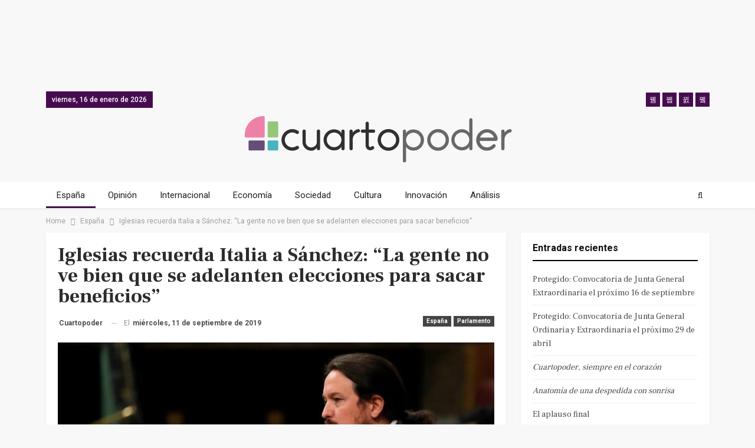

--- FILE ---
content_type: text/html; charset=UTF-8
request_url: https://www.cuartopoder.es/espana/2019/09/11/iglesias-recuerda-italia-a-sanchez-la-gente-no-ve-bien-que-se-adelanten-elecciones-para-sacar-beneficios/
body_size: 19990
content:
	<!DOCTYPE html>
		<!--[if IE 8]>
	<html class="ie ie8" lang="es"> <![endif]-->
	<!--[if IE 9]>
	<html class="ie ie9" lang="es"> <![endif]-->
	<!--[if gt IE 9]><!-->
<html lang="es"> <!--<![endif]-->
	<head>
				<meta charset="UTF-8">
		<meta http-equiv="X-UA-Compatible" content="IE=edge">
		<meta name="viewport" content="width=device-width, initial-scale=1.0">
		<link rel="pingback" href="https://www.cuartopoder.es/xmlrpc.php"/>
<script async src="https://securepubads.g.doubleclick.net/tag/js/gpt.js"></script>
 
<script>
window.googletag = window.googletag || {cmd: []};
  googletag.cmd.push(function() {
        
	            // 2020 noticias desktop // 
    googletag.defineSlot('/9183699/HOM_NOT_MEGA_01_980X90', [980, 90], 'div-gpt-ad-1601283243667-0').addService(googletag.pubads()); 
    googletag.defineSlot('/9183699/HOM_NOT_ROB_01_300X250', [300, 250], 'div-gpt-ad-1582623036796-0').addService(googletag.pubads()); 
    googletag.defineSlot('/9183699/HOM_NOT_ROB_02_300X250', [300, 250], 'div-gpt-ad-1582623114401-0').addService(googletag.pubads());  
    googletag.defineSlot('/9183699/HOM_NOT_SKY_01_300X600', [300, 600], 'div-gpt-ad-1582623204533-0').addService(googletag.pubads());  
    googletag.defineSlot('/9183699/HOM_NOT_SKY_02_300X600', [300, 600], 'div-gpt-ad-1582623289001-0').addService(googletag.pubads()); 
    googletag.defineSlot('/9183699/HOM_NOT_MEGA_02_980X90', [980, 90], 'div-gpt-ad-1582624755831-0').addService(googletag.pubads());  
    googletag.defineSlot('/9183699/HOM_NOT_SKY_03_300X600', [300, 600], 'div-gpt-ad-1582716371990-0').addService(googletag.pubads()); 
    googletag.defineSlot('/9183699/HOM_NOT_ROB_03_300X250', [300, 250], 'div-gpt-ad-1582801770081-0').addService(googletag.pubads()); 
    googletag.defineSlot('/9183699/MOV_NOT_SKY_01', [300, 600], 'div-gpt-ad-1582624174305-0').addService(googletag.pubads()); 
    googletag.defineSlot('/9183699/MOV_NOT_ROB_01', [300, 250], 'div-gpt-ad-1600760764875-0').addService(googletag.pubads()); 
    googletag.defineSlot('/9183699/MOV_NOT_ROB_02', [300, 250], 'div-gpt-ad-1582624420901-0').addService(googletag.pubads());  
    googletag.defineSlot('/9183699/MOV_NOT_ROB_O3', [300, 250], 'div-gpt-ad-1582624451822-0').addService(googletag.pubads());  
    googletag.defineSlot('/9183699/MOV_NOT_SKY_02', [300, 600], 'div-gpt-ad-1582624488231-0').addService(googletag.pubads());  
    googletag.defineSlot('/9183699/MOV_NOT_ANC_01', [320, 50], 'div-gpt-ad-1582625133636-0').addService(googletag.pubads());  
    /*googletag.defineSlot('/9183699/MOV_NOT_ROB_03', [300, 250], 'div-gpt-ad-1582715428859-0').addService(googletag.pubads()); 
    googletag.defineSlot('/9183699/MOV_NOT_ROB_04', [300, 250], 'div-gpt-ad-1582715576505-0').addService(googletag.pubads());  
    googletag.defineSlot('/9183699/MOV_NOT_SKY_03', [300, 600], 'div-gpt-ad-1582715859677-0').addService(googletag.pubads());  
    googletag.defineSlot('/9183699/MOV_NOT_SKY_04', [300, 600], 'div-gpt-ad-1582715968541-0').addService(googletag.pubads()); */
    googletag.defineSlot('/9183699/HOM_NOT_CIN_01_728X90', [728, 90], 'div-gpt-ad-1582716618996-0').addService(googletag.pubads());  
    googletag.defineSlot('/9183699/HOM_NOT_CIN_02_728X90', [728, 90], 'div-gpt-ad-1582716929334-0').addService(googletag.pubads());   
            // 2020 secciones movil // 
            googletag.pubads().enableSingleRequest();
    googletag.enableServices();
  });
</script>   

		<meta name='robots' content='index, follow, max-image-preview:large, max-snippet:-1, max-video-preview:-1' />

            <script data-no-defer="1" data-ezscrex="false" data-cfasync="false" data-pagespeed-no-defer data-cookieconsent="ignore">
                var ctPublicFunctions = {"_ajax_nonce":"b4d390d444","_rest_nonce":"ce58dc7fd0","_ajax_url":"\/wp-admin\/admin-ajax.php","_rest_url":"https:\/\/www.cuartopoder.es\/wp-json\/","data__cookies_type":"native","data__ajax_type":"admin_ajax","text__wait_for_decoding":"Decoding the contact data, let us a few seconds to finish. Anti-Spam by CleanTalk","cookiePrefix":"","wprocket_detected":true}
            </script>
        
            <script data-no-defer="1" data-ezscrex="false" data-cfasync="false" data-pagespeed-no-defer data-cookieconsent="ignore">
                var ctPublic = {"_ajax_nonce":"b4d390d444","settings__forms__check_internal":"0","settings__forms__check_external":"0","settings__forms__search_test":1,"blog_home":"https:\/\/www.cuartopoder.es\/","pixel__setting":"0","pixel__enabled":false,"pixel__url":null,"data__email_check_before_post":1,"data__cookies_type":"native","data__key_is_ok":false,"data__visible_fields_required":true,"data__to_local_storage":[],"wl_brandname":"Anti-Spam by CleanTalk","wl_brandname_short":"CleanTalk","ct_checkjs_key":1344833720,"emailEncoderPassKey":"c20a2a921d836908d6c161b81e3a9c0b"}
            </script>
        
	<!-- This site is optimized with the Yoast SEO plugin v17.8 - https://yoast.com/wordpress/plugins/seo/ -->
	<title>Iglesias recuerda Italia a Sánchez: “La gente no ve bien que se adelanten elecciones para sacar beneficios”</title>
	<meta name="description" content="Esperada intervención del líder de Unidas Podemos, Pablo Iglesias, en el Congreso tras la escenificación de la ruptura con el PSOE" />
	<link rel="canonical" href="https://www.cuartopoder.es/espana/2019/09/11/iglesias-recuerda-italia-a-sanchez-la-gente-no-ve-bien-que-se-adelanten-elecciones-para-sacar-beneficios/" />
	<meta property="og:locale" content="es_ES" />
	<meta property="og:type" content="article" />
	<meta property="og:title" content="Iglesias recuerda Italia a Sánchez: “La gente no ve bien que se adelanten elecciones para sacar beneficios”" />
	<meta property="og:description" content="Esperada intervención del líder de Unidas Podemos, Pablo Iglesias, en el Congreso tras la escenificación de la ruptura con el PSOE" />
	<meta property="og:url" content="https://www.cuartopoder.es/espana/2019/09/11/iglesias-recuerda-italia-a-sanchez-la-gente-no-ve-bien-que-se-adelanten-elecciones-para-sacar-beneficios/" />
	<meta property="og:site_name" content="Cuartopoder" />
	<meta property="article:publisher" content="https://www.facebook.com/4poder/" />
	<meta property="article:published_time" content="2019-09-11T10:10:48+00:00" />
	<meta property="article:modified_time" content="2019-09-11T10:17:36+00:00" />
	<meta property="og:image" content="https://www.cuartopoder.es/wp-content/uploads/2019/09/637037955432255168.jpg" />
	<meta property="og:image:width" content="4720" />
	<meta property="og:image:height" content="3152" />
	<meta name="twitter:card" content="summary_large_image" />
	<meta name="twitter:creator" content="@cuartopoder" />
	<meta name="twitter:site" content="@cuartopoder" />
	<meta name="twitter:label1" content="Escrito por" />
	<meta name="twitter:data1" content="Cuartopoder" />
	<meta name="twitter:label2" content="Tiempo de lectura" />
	<meta name="twitter:data2" content="2 minutos" />
	<script type="application/ld+json" class="yoast-schema-graph">{"@context":"https://schema.org","@graph":[{"@type":"WebSite","@id":"https://www.cuartopoder.es/#website","url":"https://www.cuartopoder.es/","name":"Cuartopoder","description":"cuartopoder.es. Periodismo para el 99%, con informaci\u00f3n, an\u00e1lisis y opini\u00f3n","potentialAction":[{"@type":"SearchAction","target":{"@type":"EntryPoint","urlTemplate":"https://www.cuartopoder.es/?s={search_term_string}"},"query-input":"required name=search_term_string"}],"inLanguage":"es"},{"@type":"ImageObject","@id":"https://www.cuartopoder.es/espana/2019/09/11/iglesias-recuerda-italia-a-sanchez-la-gente-no-ve-bien-que-se-adelanten-elecciones-para-sacar-beneficios/#primaryimage","inLanguage":"es","url":"https://www.cuartopoder.es/wp-content/uploads/2019/09/637037955432255168.jpg","contentUrl":"https://www.cuartopoder.es/wp-content/uploads/2019/09/637037955432255168.jpg","width":4720,"height":3152,"caption":"El l\u00edder de Unidas Podemos, Pablo Iglesias, durante su turno de r\u00e9plica tras la comparecencia del presidente del Gobierno en funciones, Pedro S\u00e1nchez, para informar sobre el contenido y los acuerdos logrados en los dos \u00faltimos consejos europeos de finales de junio y primeros de julio, as\u00ed como para informar del asunto del Brexit. / Chema Moya (Efe)"},{"@type":"WebPage","@id":"https://www.cuartopoder.es/espana/2019/09/11/iglesias-recuerda-italia-a-sanchez-la-gente-no-ve-bien-que-se-adelanten-elecciones-para-sacar-beneficios/#webpage","url":"https://www.cuartopoder.es/espana/2019/09/11/iglesias-recuerda-italia-a-sanchez-la-gente-no-ve-bien-que-se-adelanten-elecciones-para-sacar-beneficios/","name":"Iglesias recuerda Italia a S\u00e1nchez: \u201cLa gente no ve bien que se adelanten elecciones para sacar beneficios\u201d","isPartOf":{"@id":"https://www.cuartopoder.es/#website"},"primaryImageOfPage":{"@id":"https://www.cuartopoder.es/espana/2019/09/11/iglesias-recuerda-italia-a-sanchez-la-gente-no-ve-bien-que-se-adelanten-elecciones-para-sacar-beneficios/#primaryimage"},"datePublished":"2019-09-11T10:10:48+00:00","dateModified":"2019-09-11T10:17:36+00:00","author":{"@id":"https://www.cuartopoder.es/#/schema/person/8475b13facfbb38e3ec396308311582a"},"description":"Esperada intervenci\u00f3n del l\u00edder de Unidas Podemos, Pablo Iglesias, en el Congreso tras la escenificaci\u00f3n de la ruptura con el PSOE","breadcrumb":{"@id":"https://www.cuartopoder.es/espana/2019/09/11/iglesias-recuerda-italia-a-sanchez-la-gente-no-ve-bien-que-se-adelanten-elecciones-para-sacar-beneficios/#breadcrumb"},"inLanguage":"es","potentialAction":[{"@type":"ReadAction","target":["https://www.cuartopoder.es/espana/2019/09/11/iglesias-recuerda-italia-a-sanchez-la-gente-no-ve-bien-que-se-adelanten-elecciones-para-sacar-beneficios/"]}]},{"@type":"BreadcrumbList","@id":"https://www.cuartopoder.es/espana/2019/09/11/iglesias-recuerda-italia-a-sanchez-la-gente-no-ve-bien-que-se-adelanten-elecciones-para-sacar-beneficios/#breadcrumb","itemListElement":[{"@type":"ListItem","position":1,"name":"Portada","item":"https://www.cuartopoder.es/"},{"@type":"ListItem","position":2,"name":"Iglesias recuerda Italia a S\u00e1nchez: \u201cLa gente no ve bien que se adelanten elecciones para sacar beneficios\u201d"}]},{"@type":"Person","@id":"https://www.cuartopoder.es/#/schema/person/8475b13facfbb38e3ec396308311582a","name":"Cuartopoder","image":{"@type":"ImageObject","@id":"https://www.cuartopoder.es/#personlogo","inLanguage":"es","url":"https://secure.gravatar.com/avatar/4de7e4206d25837d7bc613293bba13be?s=96&d=mm&r=g","contentUrl":"https://secure.gravatar.com/avatar/4de7e4206d25837d7bc613293bba13be?s=96&d=mm&r=g","caption":"Cuartopoder"},"url":"https://www.cuartopoder.es/author/redaccion/"}]}</script>
	<!-- / Yoast SEO plugin. -->


<link rel='dns-prefetch' href='//fonts.googleapis.com' />
<link rel='dns-prefetch' href='//s.w.org' />
<link rel="alternate" type="application/rss+xml" title="Cuartopoder &raquo; Feed" href="https://www.cuartopoder.es/feed/" />
<link rel="alternate" type="application/rss+xml" title="Cuartopoder &raquo; Feed de los comentarios" href="https://www.cuartopoder.es/comments/feed/" />
<link rel="alternate" type="application/rss+xml" title="Cuartopoder &raquo; Comentario Iglesias recuerda Italia a Sánchez: “La gente no ve bien que se adelanten elecciones para sacar beneficios” del feed" href="https://www.cuartopoder.es/espana/2019/09/11/iglesias-recuerda-italia-a-sanchez-la-gente-no-ve-bien-que-se-adelanten-elecciones-para-sacar-beneficios/feed/" />
		<script type="text/javascript">
			window._wpemojiSettings = {"baseUrl":"https:\/\/s.w.org\/images\/core\/emoji\/13.1.0\/72x72\/","ext":".png","svgUrl":"https:\/\/s.w.org\/images\/core\/emoji\/13.1.0\/svg\/","svgExt":".svg","source":{"concatemoji":"https:\/\/www.cuartopoder.es\/wp-includes\/js\/wp-emoji-release.min.js?ver=5.8.7"}};
			!function(e,a,t){var n,r,o,i=a.createElement("canvas"),p=i.getContext&&i.getContext("2d");function s(e,t){var a=String.fromCharCode;p.clearRect(0,0,i.width,i.height),p.fillText(a.apply(this,e),0,0);e=i.toDataURL();return p.clearRect(0,0,i.width,i.height),p.fillText(a.apply(this,t),0,0),e===i.toDataURL()}function c(e){var t=a.createElement("script");t.src=e,t.defer=t.type="text/javascript",a.getElementsByTagName("head")[0].appendChild(t)}for(o=Array("flag","emoji"),t.supports={everything:!0,everythingExceptFlag:!0},r=0;r<o.length;r++)t.supports[o[r]]=function(e){if(!p||!p.fillText)return!1;switch(p.textBaseline="top",p.font="600 32px Arial",e){case"flag":return s([127987,65039,8205,9895,65039],[127987,65039,8203,9895,65039])?!1:!s([55356,56826,55356,56819],[55356,56826,8203,55356,56819])&&!s([55356,57332,56128,56423,56128,56418,56128,56421,56128,56430,56128,56423,56128,56447],[55356,57332,8203,56128,56423,8203,56128,56418,8203,56128,56421,8203,56128,56430,8203,56128,56423,8203,56128,56447]);case"emoji":return!s([10084,65039,8205,55357,56613],[10084,65039,8203,55357,56613])}return!1}(o[r]),t.supports.everything=t.supports.everything&&t.supports[o[r]],"flag"!==o[r]&&(t.supports.everythingExceptFlag=t.supports.everythingExceptFlag&&t.supports[o[r]]);t.supports.everythingExceptFlag=t.supports.everythingExceptFlag&&!t.supports.flag,t.DOMReady=!1,t.readyCallback=function(){t.DOMReady=!0},t.supports.everything||(n=function(){t.readyCallback()},a.addEventListener?(a.addEventListener("DOMContentLoaded",n,!1),e.addEventListener("load",n,!1)):(e.attachEvent("onload",n),a.attachEvent("onreadystatechange",function(){"complete"===a.readyState&&t.readyCallback()})),(n=t.source||{}).concatemoji?c(n.concatemoji):n.wpemoji&&n.twemoji&&(c(n.twemoji),c(n.wpemoji)))}(window,document,window._wpemojiSettings);
		</script>
		<style type="text/css">
img.wp-smiley,
img.emoji {
	display: inline !important;
	border: none !important;
	box-shadow: none !important;
	height: 1em !important;
	width: 1em !important;
	margin: 0 .07em !important;
	vertical-align: -0.1em !important;
	background: none !important;
	padding: 0 !important;
}
</style>
	<link rel='stylesheet' id='wp-block-library-css'  href='https://www.cuartopoder.es/wp-includes/css/dist/block-library/style.min.css?ver=5.8.7' type='text/css' media='all' />
<link rel='stylesheet' id='ct_public_css-css'  href='https://www.cuartopoder.es/wp-content/plugins/cleantalk-spam-protect/css/cleantalk-public.min.css?ver=6.24' type='text/css' media='all' />
<link rel='stylesheet' id='contact-form-7-css'  href='https://www.cuartopoder.es/wp-content/plugins/contact-form-7/includes/css/styles.css?ver=5.5.3' type='text/css' media='all' />
<link rel='stylesheet' id='wp-pagenavi-css'  href='https://www.cuartopoder.es/wp-content/plugins/wp-pagenavi/pagenavi-css.css?ver=2.70' type='text/css' media='all' />
<!--[if lt IE 9]>
<link rel='stylesheet' id='vc_lte_ie9-css'  href='https://www.cuartopoder.es/wp-content/plugins/offjs_composer/assets/css/vc_lte_ie9.min.css?ver=6.0.5' type='text/css' media='screen' />
<![endif]-->
<link rel='stylesheet' id='better-framework-main-fonts-css'  href='https://fonts.googleapis.com/css?family=Roboto:400,700,500%7CFrank+Ruhl+Libre:400,700,500' type='text/css' media='all' />
<script type='text/javascript' src='https://www.cuartopoder.es/wp-includes/js/jquery/jquery.min.js?ver=3.6.0' id='jquery-core-js'></script>
<script type='text/javascript' src='https://www.cuartopoder.es/wp-includes/js/jquery/jquery-migrate.min.js?ver=3.3.2' id='jquery-migrate-js'></script>
<script type='text/javascript' data-pagespeed-no-defer src='https://www.cuartopoder.es/wp-content/plugins/cleantalk-spam-protect/js/apbct-public-bundle.min.js?ver=6.24' id='ct_public_functions-js'></script>
<!--[if lt IE 9]>
<script type='text/javascript' src='https://www.cuartopoder.es/wp-content/themes/publisher/includes/libs/better-framework/assets/js/html5shiv.min.js?ver=3.7.2' id='bf-html5shiv-js'></script>
<![endif]-->
<!--[if lt IE 9]>
<script type='text/javascript' src='https://www.cuartopoder.es/wp-content/themes/publisher/includes/libs/better-framework/assets/js/respond.min.js?ver=3.7.2' id='bf-respond-js'></script>
<![endif]-->
<link rel="https://api.w.org/" href="https://www.cuartopoder.es/wp-json/" /><link rel="alternate" type="application/json" href="https://www.cuartopoder.es/wp-json/wp/v2/posts/115010" /><link rel="EditURI" type="application/rsd+xml" title="RSD" href="https://www.cuartopoder.es/xmlrpc.php?rsd" />
<link rel="wlwmanifest" type="application/wlwmanifest+xml" href="https://www.cuartopoder.es/wp-includes/wlwmanifest.xml" /> 
<meta name="generator" content="WordPress 5.8.7" />
<link rel='shortlink' href='https://www.cuartopoder.es/?p=115010' />
<link rel="alternate" type="application/json+oembed" href="https://www.cuartopoder.es/wp-json/oembed/1.0/embed?url=https%3A%2F%2Fwww.cuartopoder.es%2Fespana%2F2019%2F09%2F11%2Figlesias-recuerda-italia-a-sanchez-la-gente-no-ve-bien-que-se-adelanten-elecciones-para-sacar-beneficios%2F" />
<link rel="alternate" type="text/xml+oembed" href="https://www.cuartopoder.es/wp-json/oembed/1.0/embed?url=https%3A%2F%2Fwww.cuartopoder.es%2Fespana%2F2019%2F09%2F11%2Figlesias-recuerda-italia-a-sanchez-la-gente-no-ve-bien-que-se-adelanten-elecciones-para-sacar-beneficios%2F&#038;format=xml" />
<meta name="generator" content="Site Kit by Google 1.116.0" />
<!-- Fragmento de código de Google Adsense añadido por Site Kit -->
<meta name="google-adsense-platform-account" content="ca-host-pub-2644536267352236">
<meta name="google-adsense-platform-domain" content="sitekit.withgoogle.com">
<!-- Final del fragmento de código de Google Adsense añadido por Site Kit -->
<style type="text/css">.recentcomments a{display:inline !important;padding:0 !important;margin:0 !important;}</style><meta name="generator" content="Powered by WPBakery Page Builder - drag and drop page builder for WordPress."/>
<script type="application/ld+json">{
    "@context": "http:\/\/schema.org\/",
    "@type": "organization",
    "@id": "#organization",
    "logo": {
        "@type": "ImageObject",
        "url": "https:\/\/www.cuartopoder.es\/wp-content\/uploads\/2021\/03\/logo.png"
    },
    "url": "https:\/\/www.cuartopoder.es\/",
    "name": "Cuartopoder",
    "description": "cuartopoder.es. Periodismo para el 99%, con informaci\u00f3n, an\u00e1lisis y opini\u00f3n"
}</script>
<script type="application/ld+json">{
    "@context": "http:\/\/schema.org\/",
    "@type": "WebSite",
    "name": "Cuartopoder",
    "alternateName": "cuartopoder.es. Periodismo para el 99%, con informaci\u00f3n, an\u00e1lisis y opini\u00f3n",
    "url": "https:\/\/www.cuartopoder.es\/"
}</script>
<script type="application/ld+json">{
    "@context": "http:\/\/schema.org\/",
    "@type": "BlogPosting",
    "headline": "Iglesias recuerda Italia a S\u00e1nchez: \u201cLa gente no ve bien que se adelanten elecciones para sacar beneficios\u201d",
    "description": "Esperada intervenci\u00f3n del l\u00edder de Unidas Podemos en el Congreso tras la escenificaci\u00f3n de la ruptura",
    "datePublished": "2019-09-11",
    "dateModified": "2019-09-11",
    "author": {
        "@type": "Person",
        "@id": "#person-Cuartopoder",
        "name": "Cuartopoder"
    },
    "image": {
        "@type": "ImageObject",
        "url": "https:\/\/www.cuartopoder.es\/wp-content\/uploads\/2019\/09\/637037955432255168.jpg",
        "width": 4720,
        "height": 3152
    },
    "interactionStatistic": [
        {
            "@type": "InteractionCounter",
            "interactionType": "http:\/\/schema.org\/CommentAction",
            "userInteractionCount": "1"
        }
    ],
    "publisher": {
        "@id": "#organization"
    },
    "mainEntityOfPage": "https:\/\/www.cuartopoder.es\/espana\/2019\/09\/11\/iglesias-recuerda-italia-a-sanchez-la-gente-no-ve-bien-que-se-adelanten-elecciones-para-sacar-beneficios\/"
}</script>
<link rel='stylesheet' id='bf-minifed-css-1' href='https://www.cuartopoder.es/wp-content/bs-booster-cache/0265b353402ddb64f1832b0c8cfbc499.css' type='text/css' media='all' />
<link rel='stylesheet' id='5.2.0-1704193615' href='https://www.cuartopoder.es/wp-content/bs-booster-cache/408d0dd4fbb64e823a0fca7d80227edf.css' type='text/css' media='all' />
<link rel="icon" href="https://www.cuartopoder.es/wp-content/uploads/2020/03/cropped-cp-favicon-32x32.jpg" sizes="32x32" />
<link rel="icon" href="https://www.cuartopoder.es/wp-content/uploads/2020/03/cropped-cp-favicon-192x192.jpg" sizes="192x192" />
<link rel="apple-touch-icon" href="https://www.cuartopoder.es/wp-content/uploads/2020/03/cropped-cp-favicon-180x180.jpg" />
<meta name="msapplication-TileImage" content="https://www.cuartopoder.es/wp-content/uploads/2020/03/cropped-cp-favicon-270x270.jpg" />
		<style type="text/css" id="wp-custom-css">
			h1, h2, h3, h4, h5, h6, p, span, div {
 font-style: normal;
 }

.antetitulo { text-transform:uppercase; font-family: 'Frank Ruhl Libre'; }

.bannermovfix{ position:fixed; bottom:0px; width:100%; background-color: white; z-index:99; min-height:60px;}

.sidebanerdestop, .sidebanerdestop-mov{ padding: 0 !important; background-color: none !important; border: none !important; box-shadow:none !important; text-align:center !important;  }

.sidebanerdestop:after, .sidebanerdestop-mov:after {  content: "publicidad"; font-size:9px; text-align:center; color: #cccccc; }

.textoprivadad { padding:15px; font-size:12px; line-height:14px; background-color: #f4f4f4; }

 .entry-content a {   cursor: pointer !important; color: #79117b; font-weight: 500;}

 .entry-content a:hover {color: #470c50; font-style: none !important; }		</style>
		<noscript><style> .wpb_animate_when_almost_visible { opacity: 1; }</style></noscript>		
		<!-- Facebook Pixel Code -->
<script>
!function(f,b,e,v,n,t,s)
{if(f.fbq)return;n=f.fbq=function(){n.callMethod?
n.callMethod.apply(n,arguments):n.queue.push(arguments)};
if(!f._fbq)f._fbq=n;n.push=n;n.loaded=!0;n.version='2.0';
n.queue=[];t=b.createElement(e);t.async=!0;
t.src=v;s=b.getElementsByTagName(e)[0];
s.parentNode.insertBefore(t,s)}(window, document,'script',
'https://connect.facebook.net/en_US/fbevents.js');
fbq('init', '426796001543341');
fbq('track', 'PageView');
</script>
<noscript><img height="1" width="1" style="display:none"
src="https://www.facebook.com/tr?id=426796001543341&ev=PageView&noscript=1"
/></noscript>
<!-- End Facebook Pixel Code -->
	</head>

<body class="post-template-default single single-post postid-115010 single-format-standard active-light-box ltr close-rh page-layout-2-col-right full-width main-menu-sticky-smart active-ajax-search single-prim-cat-1032 single-cat-1032 single-cat-2461  wpb-js-composer js-comp-ver-6.0.5 vc_responsive bs-ll-d" dir="ltr">
	  
	  
<div class="bsac bsac-clearfix adloc-before-header adloc-is-banner adloc-show-desktop adloc-show-tablet-portrait adloc-show-tablet-landscape location-header_before bsac-align-center bsac-column-1 bsac-hide-on-phone" style="text-align: center; ">
	<div class"bsac-container bsac-type-dfp  bsac-hide-on-phone">
<!-- /9183699/HOM_NOT_MEGA_01_980X90 -->
<div id='div-gpt-ad-1601283243667-0'  style='width: 980px; height: 90px; margin: 0 auto; text-align: center; '>
  <script>
    googletag.cmd.push(function() { googletag.display('div-gpt-ad-1601283243667-0'); });
  </script>
</div>
</div></div>

		<div class="main-wrap content-main-wrap">
			<header id="header" class="site-header header-style-1 full-width" itemscope="itemscope" itemtype="https://schema.org/WPHeader">
		<section class="topbar topbar-style-1 hidden-xs hidden-xs">
	<div class="content-wrap">
		<div class="container">
			<div class="topbar-inner clearfix">

									<div class="section-links">
								<div  class="  better-studio-shortcode bsc-clearfix better-social-counter style-button not-colored in-4-col">
						<ul class="social-list bsc-clearfix"><li class="social-item facebook"><a href = "https://www.facebook.com/4poder" target = "_blank" > <i class="item-icon bsfi-facebook" ></i><span class="item-title" > Likes </span> </a> </li> <li class="social-item twitter"><a href = "https://twitter.com/cuartopoder" target = "_blank" > <i class="item-icon bsfi-twitter" ></i><span class="item-title" > Followers </span> </a> </li> <li class="social-item instagram"><a href = "https://instagram.com/cuartopoder_es" target = "_blank" > <i class="item-icon bsfi-instagram" ></i><span class="item-title" > Followers </span> </a> </li> <li class="social-item youtube"><a href = "" target = "_blank" > <i class="item-icon bsfi-youtube" ></i><span class="item-title" > Subscribers </span> </a> </li> 			</ul>
		</div>
							</div>
				
				<div class="section-menu">
						<div id="menu-top" class="menu top-menu-wrapper" role="navigation" itemscope="itemscope" itemtype="https://schema.org/SiteNavigationElement">
		<nav class="top-menu-container">

			<ul id="top-navigation" class="top-menu menu clearfix bsm-pure">
									<li id="topbar-date" class="menu-item menu-item-date">
					<span
						class="topbar-date">viernes, 16 de enero de 2026</span>
					</li>
								</ul>

		</nav>
	</div>
				</div>
			</div>
		</div>
	</div>
</section>
		<div class="header-inner">
			<div class="content-wrap">
				<div class="container">
					<div id="site-branding" class="site-branding">
	<p  id="site-title" class="logo h1 img-logo">
	<a href="https://www.cuartopoder.es/" itemprop="url" rel="home">
					<img id="site-logo" src="https://www.cuartopoder.es/wp-content/uploads/2021/03/logo.png"
			     alt="Publisher"  />

			<span class="site-title">Publisher - cuartopoder.es. Periodismo para el 99%, con información, análisis y opinión</span>
				</a>
</p>
</div><!-- .site-branding -->
				</div>

			</div>
		</div>
		<div id="menu-main" class="menu main-menu-wrapper show-search-item menu-actions-btn-width-1" role="navigation" itemscope="itemscope" itemtype="https://schema.org/SiteNavigationElement">
	<div class="main-menu-inner">
		<div class="content-wrap">
			<div class="container">

				<nav class="main-menu-container">
					<ul id="main-navigation" class="main-menu menu bsm-pure clearfix">
						<li id="menu-item-89011" class="menu-item menu-item-type-taxonomy menu-item-object-category current-post-ancestor current-menu-parent current-post-parent menu-term-1032 better-anim-fade menu-item-89011"><a href="https://www.cuartopoder.es/category/espana/">España</a></li>
<li id="menu-item-89012" class="menu-item menu-item-type-taxonomy menu-item-object-category menu-term-3 better-anim-fade menu-item-89012"><a href="https://www.cuartopoder.es/category/ideas/">Opinión</a></li>
<li id="menu-item-89013" class="menu-item menu-item-type-taxonomy menu-item-object-category menu-term-131 better-anim-fade menu-item-89013"><a href="https://www.cuartopoder.es/category/internacional/">Internacional</a></li>
<li id="menu-item-89014" class="menu-item menu-item-type-taxonomy menu-item-object-category menu-term-1341 better-anim-fade menu-item-89014"><a href="https://www.cuartopoder.es/category/economia/">Economía</a></li>
<li id="menu-item-89015" class="menu-item menu-item-type-taxonomy menu-item-object-category menu-term-2623 better-anim-fade menu-item-89015"><a href="https://www.cuartopoder.es/category/sociedad/">Sociedad</a></li>
<li id="menu-item-89016" class="menu-item menu-item-type-taxonomy menu-item-object-category menu-term-808 better-anim-fade menu-item-89016"><a href="https://www.cuartopoder.es/category/cultura/">Cultura</a></li>
<li id="menu-item-89017" class="menu-item menu-item-type-taxonomy menu-item-object-category menu-term-2453 better-anim-fade menu-item-89017"><a href="https://www.cuartopoder.es/category/innovacion/">Innovación</a></li>
<li id="menu-item-89027" class="menu-item menu-item-type-taxonomy menu-item-object-category menu-term-42941 better-anim-fade menu-item-89027"><a href="https://www.cuartopoder.es/category/analisis/">Análisis</a></li>
					</ul><!-- #main-navigation -->
											<div class="menu-action-buttons width-1">
															<div class="search-container close">
									<span class="search-handler"><i class="fa fa-search"></i></span>

									<div class="search-box clearfix">
										<form role="search" method="get" class="search-form clearfix" action="https://www.cuartopoder.es">
	<input type="search" class="search-field"
	       placeholder="Buscar..."
	       value="" name="s"
	       title="Buscar:"
	       autocomplete="off">
	<input type="submit" class="search-submit" value="Buscar">
</form><!-- .search-form -->
									</div>
								</div>
														</div>
										</nav><!-- .main-menu-container -->

			</div>
		</div>
	</div>
</div><!-- .menu -->	</header><!-- .header -->
	<div class="rh-header clearfix light deferred-block-exclude">
		<div class="rh-container clearfix">

			<div class="menu-container close">
				<span class="menu-handler"><span class="lines"></span></span>
			</div><!-- .menu-container -->

			<div class="logo-container rh-img-logo">
				<a href="https://www.cuartopoder.es/" itemprop="url" rel="home">
											<img src="https://www.cuartopoder.es/wp-content/uploads/2021/03/logo.png"
						     alt="Cuartopoder"  />				</a>
			</div><!-- .logo-container -->
		</div><!-- .rh-container -->
	</div><!-- .rh-header -->
<nav role="navigation" aria-label="Breadcrumbs" class="bf-breadcrumb clearfix bc-top-style"><div class="container bf-breadcrumb-container"><ul class="bf-breadcrumb-items" itemscope itemtype="http://schema.org/BreadcrumbList"><meta name="numberOfItems" content="3" /><meta name="itemListOrder" content="Ascending" /><li itemprop="itemListElement" itemscope itemtype="http://schema.org/ListItem" class="bf-breadcrumb-item bf-breadcrumb-begin"><a itemprop="item" href="https://www.cuartopoder.es" rel="home""><span itemprop='name'>Home</span><meta itemprop="position" content="1" /></a></li><li itemprop="itemListElement" itemscope itemtype="http://schema.org/ListItem" class="bf-breadcrumb-item"><a itemprop="item" href="https://www.cuartopoder.es/category/espana/" ><span itemprop='name'>España</span><meta itemprop="position" content="2" /></a></li><li itemprop="itemListElement" itemscope itemtype="http://schema.org/ListItem" class="bf-breadcrumb-item bf-breadcrumb-end"><span itemprop='name'>Iglesias recuerda Italia a Sánchez: “La gente no ve bien que se adelanten elecciones para sacar beneficios”</span><meta itemprop="position" content="3" /><meta itemprop="item" content="https://www.cuartopoder.es/espana/2019/09/11/iglesias-recuerda-italia-a-sanchez-la-gente-no-ve-bien-que-se-adelanten-elecciones-para-sacar-beneficios/"/></li></ul></div></nav><div class="content-wrap">
		<main id="content" class="content-container">

		<div class="container layout-2-col layout-2-col-1 layout-right-sidebar layout-bc-before post-template-1">
			<div class="row main-section">
										<div class="col-sm-8 content-column">
                                                   
								<div class="single-container">
		<article id="post-115010" class="post-115010 post type-post status-publish format-standard has-post-thumbnail  category-espana category-parlamento tag-congreso tag-gobierno tag-italia tag-pablo-iglesias tag-pedro-sanchez tag-podemos single-post-content has-thumbnail">
				  
	 
			<div class="post-header post-tp-1-header">
					
						           					<h1 class="single-post-title">
						<span class="post-title" itemprop="headline">Iglesias recuerda Italia a Sánchez: “La gente no ve bien que se adelanten elecciones para sacar beneficios”</span></h1>
										<div class="post-meta-wrap clearfix">
						<div class="term-badges "><span class="term-badge term-1032"><a href="https://www.cuartopoder.es/category/espana/">España</a></span><span class="term-badge term-2461"><a href="https://www.cuartopoder.es/category/espana/parlamento/">Parlamento</a></span></div><div class="post-meta single-post-meta">
			<a href="https://www.cuartopoder.es/author/redaccion/"
		   title="Browse Author Articles"
		   class="post-author-a post-author-avatar">
			<b>Cuartopoder</b>		</a>
					<span class="time"><time class="post-published updated"
			                         datetime="2019-09-11T12:10:48+02:00">El <b>miércoles, 11 de septiembre de 2019</b></time></span>
			</div>
					</div>
									<div class="single-featured">
					<figure><a class="post-thumbnail open-lightbox" href="https://www.cuartopoder.es/wp-content/uploads/2019/09/637037955432255168.jpg"><img  src="https://www.cuartopoder.es/wp-content/uploads/2019/09/637037955432255168-750x430.jpg" alt="Iglesias">						</a>
													<figcaption class="wp-caption-text">El líder de Unidas Podemos, Pablo Iglesias, durante su turno de réplica tras la comparecencia del presidente del Gobierno en funciones, Pedro Sánchez, para informar sobre el contenido y los acuerdos logrados en los dos últimos consejos europeos de finales de junio y primeros de julio, así como para informar del asunto del Brexit. / Chema Moya (Efe)</figcaption>
							</figure>
											</div>
			</div>
					<div class="post-share single-post-share top-share clearfix style-1">
			<div class="post-share-btn-group">
				<a href="https://www.cuartopoder.es/espana/2019/09/11/iglesias-recuerda-italia-a-sanchez-la-gente-no-ve-bien-que-se-adelanten-elecciones-para-sacar-beneficios/#comments" class="post-share-btn post-share-btn-comments comments" title="Leave a comment on: “Iglesias recuerda Italia a Sánchez: “La gente no ve bien que se adelanten elecciones para sacar beneficios””"><i class="bf-icon fa fa-comments" aria-hidden="true"></i> <b class="number">1</b></a>			</div>
						<div class="share-handler-wrap ">
				<span class="share-handler post-share-btn rank-default">
					<i class="bf-icon  fa fa-share-alt"></i>						<b class="text">Compartir</b>
										</span>
				<span class="social-item facebook"><a href="https://www.facebook.com/sharer.php?u=https%3A%2F%2Fwww.cuartopoder.es%2Fespana%2F2019%2F09%2F11%2Figlesias-recuerda-italia-a-sanchez-la-gente-no-ve-bien-que-se-adelanten-elecciones-para-sacar-beneficios%2F" target="_blank" rel="nofollow" class="bs-button-el" onclick="window.open(this.href, 'share-facebook','left=50,top=50,width=600,height=320,toolbar=0'); return false;"><span class="icon"><i class="bf-icon fa fa-facebook"></i></span></a></span><span class="social-item twitter"><a href="https://twitter.com/share?text=Iglesias+recuerda+Italia+a+S%C3%A1nchez%3A+%E2%80%9CLa+gente+no+ve+bien+que+se+adelanten+elecciones+para+sacar+beneficios%E2%80%9D @cuartopoder&url=https%3A%2F%2Fwww.cuartopoder.es%2Fespana%2F2019%2F09%2F11%2Figlesias-recuerda-italia-a-sanchez-la-gente-no-ve-bien-que-se-adelanten-elecciones-para-sacar-beneficios%2F" target="_blank" rel="nofollow" class="bs-button-el" onclick="window.open(this.href, 'share-twitter','left=50,top=50,width=600,height=320,toolbar=0'); return false;"><span class="icon"><i class="bf-icon fa fa-twitter"></i></span></a></span><span class="social-item google_plus"><a href="https://plus.google.com/share?url=https%3A%2F%2Fwww.cuartopoder.es%2Fespana%2F2019%2F09%2F11%2Figlesias-recuerda-italia-a-sanchez-la-gente-no-ve-bien-que-se-adelanten-elecciones-para-sacar-beneficios%2F" target="_blank" rel="nofollow" class="bs-button-el" onclick="window.open(this.href, 'share-google_plus','left=50,top=50,width=600,height=320,toolbar=0'); return false;"><span class="icon"><i class="bf-icon fa fa-google"></i></span></a></span><span class="social-item reddit"><a href="https://reddit.com/submit?url=https%3A%2F%2Fwww.cuartopoder.es%2Fespana%2F2019%2F09%2F11%2Figlesias-recuerda-italia-a-sanchez-la-gente-no-ve-bien-que-se-adelanten-elecciones-para-sacar-beneficios%2F&title=Iglesias+recuerda+Italia+a+S%C3%A1nchez%3A+%E2%80%9CLa+gente+no+ve+bien+que+se+adelanten+elecciones+para+sacar+beneficios%E2%80%9D" target="_blank" rel="nofollow" class="bs-button-el" onclick="window.open(this.href, 'share-reddit','left=50,top=50,width=600,height=320,toolbar=0'); return false;"><span class="icon"><i class="bf-icon fa fa-reddit-alien"></i></span></a></span><span class="social-item whatsapp"><a href="whatsapp://send?text=Iglesias+recuerda+Italia+a+S%C3%A1nchez%3A+%E2%80%9CLa+gente+no+ve+bien+que+se+adelanten+elecciones+para+sacar+beneficios%E2%80%9D %0A%0A https%3A%2F%2Fwww.cuartopoder.es%2Fespana%2F2019%2F09%2F11%2Figlesias-recuerda-italia-a-sanchez-la-gente-no-ve-bien-que-se-adelanten-elecciones-para-sacar-beneficios%2F" target="_blank" rel="nofollow" class="bs-button-el" onclick="window.open(this.href, 'share-whatsapp','left=50,top=50,width=600,height=320,toolbar=0'); return false;"><span class="icon"><i class="bf-icon fa fa-whatsapp"></i></span></a></span><span class="social-item pinterest"><a href="https://pinterest.com/pin/create/button/?url=https%3A%2F%2Fwww.cuartopoder.es%2Fespana%2F2019%2F09%2F11%2Figlesias-recuerda-italia-a-sanchez-la-gente-no-ve-bien-que-se-adelanten-elecciones-para-sacar-beneficios%2F&media=https://www.cuartopoder.es/wp-content/uploads/2019/09/637037955432255168.jpg&description=Iglesias+recuerda+Italia+a+S%C3%A1nchez%3A+%E2%80%9CLa+gente+no+ve+bien+que+se+adelanten+elecciones+para+sacar+beneficios%E2%80%9D" target="_blank" rel="nofollow" class="bs-button-el" onclick="window.open(this.href, 'share-pinterest','left=50,top=50,width=600,height=320,toolbar=0'); return false;"><span class="icon"><i class="bf-icon fa fa-pinterest"></i></span></a></span><span class="social-item email"><a href="mailto:?subject=Iglesias+recuerda+Italia+a+S%C3%A1nchez%3A+%E2%80%9CLa+gente+no+ve+bien+que+se+adelanten+elecciones+para+sacar+beneficios%E2%80%9D&body=https%3A%2F%2Fwww.cuartopoder.es%2Fespana%2F2019%2F09%2F11%2Figlesias-recuerda-italia-a-sanchez-la-gente-no-ve-bien-que-se-adelanten-elecciones-para-sacar-beneficios%2F" target="_blank" rel="nofollow" class="bs-button-el" onclick="window.open(this.href, 'share-email','left=50,top=50,width=600,height=320,toolbar=0'); return false;"><span class="icon"><i class="bf-icon fa fa-envelope-open"></i></span></a></span></div>		</div>
					<div class="entry-content clearfix single-post-content">
				<p>El secretario general de Podemos, Pablo Iglesias, ha interpelado directamente hoy a Pedro Sánchez, presidente del Gobierno en funciones. Lo ha hecho en una esperada intervención en el pleno del Congreso de los Diputados tras la escenificación de la ruptura entre los dos partidos <a href="https://www.cuartopoder.es/espana/2019/09/10/no-soy-yo-eres-tu-psoe-y-unidas-podemos-escenifican-la-ruptura-pero-con-cordialidad/">que tuvo lugar ayer</a>. Previamente Sánchez <a href="https://www.europapress.es/nacional/noticia-sanchez-usa-brexit-avisar-contra-polarizacion-politica-referendos-llevan-ruptura-20190911104638.html">ha intervenido</a> para informar de los últimos Consejos europeos. I<strong>glesias le ha recordado a Sánchez la situación en Italia: "La gente no ve bien que se adelanten elecciones para sacar beneficios electorales".</strong> <span id="more-115010"></span></p>
 <p><strong>"Hay que generar certidumbres y apostar por una Europa próspera, para ello es necesario un gobierno estable que cuente con una base social próspera</strong>. Que apueste por derechos sociales como sostenibilidad", ha apuntado Iglesias. El líder de Unidas Podemos ha hecho referencia también a la situación en el Reino Unido. "Johnson ha secuestrado, con la ayuda de la Reina, el Parlamento que le hizo primer ministro. Corbyn está planteando un nuevo referéndum. Mientras mandan los reaccionarios la situación va a empeorar".</p>
<div class="bsac bsac-clearfix bsac-post-inline bsac-float-center bsac-align-center bsac-column-1 bsac-hide-on-tablet-portrait bsac-hide-on-tablet-landscape bsac-hide-on-desktop"><div id="bsac-123535-876534733" class="bsac-container bsac-type-code  bsac-hide-on-desktop bsac-hide-on-tablet-portrait bsac-hide-on-tablet-landscape" itemscope="" itemtype="https://schema.org/WPAdBlock" data-adid="123535" data-type="code"><script data-ad-client="ca-pub-0959003141886603" async src="https://pagead2.googlesyndication.com/pagead/js/adsbygoogle.js"></script></div></div><div class="bsac bsac-clearfix bsac-post-inline bsac-float-left bsac-align-left bsac-column-1 bsac-hide-on-phone"><div id="bsac-123589-1178152403" class="bsac-container bsac-type-code  bsac-hide-on-phone" itemscope="" itemtype="https://schema.org/WPAdBlock" data-adid="123589" data-type="code"><script data-ad-client="ca-pub-0959003141886603" async src="https://pagead2.googlesyndication.com/pagead/js/adsbygoogle.js"></script></div></div><div class="bsac bsac-clearfix bsac-post-middle bsac-float-left bsac-align-left bsac-column-1 bsac-hide-on-phone"><div id="bsac-123588-1477499744" class="bsac-container bsac-type-custom_code  bsac-hide-on-phone" itemscope="" itemtype="https://schema.org/WPAdBlock" data-adid="123588" data-type="custom_code"><!-- /9183699/HOM_NOT_CIN_01_728X90 -->
<div id='div-gpt-ad-1582716618996-0' style='width: 728px; height: 90px;'>
  <script>
    googletag.cmd.push(function() { googletag.display('div-gpt-ad-1582716618996-0'); });
  </script>
</div></div></div> <p>Respecto a Italia, <strong>Iglesias ha pedido a Sánchez que mire hacia su modelo, donde el PD ha alcanzado un acuerdo para gobernar en coalición con el movimiento Cinco Estrellas.</strong> "Es preferible siempre un Gobierno de coalición antes que repetición electoral", ha indicado. "Se equivocará si hace caso a los asesores que le dicen que por algún escaño más .Las lecciones italianas son enormemente útiles", ha afirmado desde el estrado.</p>
 <p><strong>Iglesias ha defendido que "nuestro país necesitará un gobierno estable que asuma la protección de los ciudadanos, no entendidas como concertinas, sino como servicios públicos".</strong> Y que "en vez de tender la mano otra vez a PP y Cs, debería mirar más hacia su izquierda, a nuestra familia europea, a los verdes, y entender que para hablar de políticas sociales los aliados no pueden ser los liberales y populares europeos".</p>
<div class="bsac bsac-clearfix bsac-post-inline bsac-float-left bsac-align-left bsac-column-1 bsac-hide-on-tablet-portrait bsac-hide-on-tablet-landscape bsac-hide-on-desktop"><div id="bsac-123539-849132965" class="bsac-container bsac-type-code  bsac-hide-on-desktop bsac-hide-on-tablet-portrait bsac-hide-on-tablet-landscape" itemscope="" itemtype="https://schema.org/WPAdBlock" data-adid="123539" data-type="code"><script data-ad-client="ca-pub-0959003141886603" async src="https://pagead2.googlesyndication.com/pagead/js/adsbygoogle.js"></script></div></div> <p>El líder de Unidas Podemos le ha vuelto a insistir que se pongan a negociar. "No es satisfactorio un gobierno de coalición en el que se nos ha vetado y en el que se nos aleja de la proporcionalidad. Para ustedes tampoco, quieren partido único. Estaría ganando la ciudadanía española. <strong>Le vuelvo a tender la mano". </strong></p> 			</div>
				<div class="entry-terms post-tags clearfix">
		<span class="terms-label"><i class="fa fa-tags"></i></span>
		<a href="https://www.cuartopoder.es/tag/congreso/" rel="tag">congreso</a><a href="https://www.cuartopoder.es/tag/gobierno/" rel="tag">Gobierno</a><a href="https://www.cuartopoder.es/tag/italia/" rel="tag">Italia</a><a href="https://www.cuartopoder.es/tag/pablo-iglesias/" rel="tag">pablo iglesias</a><a href="https://www.cuartopoder.es/tag/pedro-sanchez/" rel="tag">pedro sanchez</a><a href="https://www.cuartopoder.es/tag/podemos/" rel="tag">podemos</a>	</div>
		<div class="post-share single-post-share bottom-share clearfix style-1">
			<div class="post-share-btn-group">
				<a href="https://www.cuartopoder.es/espana/2019/09/11/iglesias-recuerda-italia-a-sanchez-la-gente-no-ve-bien-que-se-adelanten-elecciones-para-sacar-beneficios/#comments" class="post-share-btn post-share-btn-comments comments" title="Leave a comment on: “Iglesias recuerda Italia a Sánchez: “La gente no ve bien que se adelanten elecciones para sacar beneficios””"><i class="bf-icon fa fa-comments" aria-hidden="true"></i> <b class="number">1</b></a>			</div>
						<div class="share-handler-wrap ">
				<span class="share-handler post-share-btn rank-default">
					<i class="bf-icon  fa fa-share-alt"></i>						<b class="text">Compartir</b>
										</span>
				<span class="social-item facebook has-title"><a href="https://www.facebook.com/sharer.php?u=https%3A%2F%2Fwww.cuartopoder.es%2Fespana%2F2019%2F09%2F11%2Figlesias-recuerda-italia-a-sanchez-la-gente-no-ve-bien-que-se-adelanten-elecciones-para-sacar-beneficios%2F" target="_blank" rel="nofollow" class="bs-button-el" onclick="window.open(this.href, 'share-facebook','left=50,top=50,width=600,height=320,toolbar=0'); return false;"><span class="icon"><i class="bf-icon fa fa-facebook"></i></span><span class="item-title">Facebook</span></a></span><span class="social-item twitter has-title"><a href="https://twitter.com/share?text=Iglesias+recuerda+Italia+a+S%C3%A1nchez%3A+%E2%80%9CLa+gente+no+ve+bien+que+se+adelanten+elecciones+para+sacar+beneficios%E2%80%9D @cuartopoder&url=https%3A%2F%2Fwww.cuartopoder.es%2Fespana%2F2019%2F09%2F11%2Figlesias-recuerda-italia-a-sanchez-la-gente-no-ve-bien-que-se-adelanten-elecciones-para-sacar-beneficios%2F" target="_blank" rel="nofollow" class="bs-button-el" onclick="window.open(this.href, 'share-twitter','left=50,top=50,width=600,height=320,toolbar=0'); return false;"><span class="icon"><i class="bf-icon fa fa-twitter"></i></span><span class="item-title">Twitter</span></a></span><span class="social-item google_plus has-title"><a href="https://plus.google.com/share?url=https%3A%2F%2Fwww.cuartopoder.es%2Fespana%2F2019%2F09%2F11%2Figlesias-recuerda-italia-a-sanchez-la-gente-no-ve-bien-que-se-adelanten-elecciones-para-sacar-beneficios%2F" target="_blank" rel="nofollow" class="bs-button-el" onclick="window.open(this.href, 'share-google_plus','left=50,top=50,width=600,height=320,toolbar=0'); return false;"><span class="icon"><i class="bf-icon fa fa-google"></i></span><span class="item-title">Google+</span></a></span><span class="social-item reddit has-title"><a href="https://reddit.com/submit?url=https%3A%2F%2Fwww.cuartopoder.es%2Fespana%2F2019%2F09%2F11%2Figlesias-recuerda-italia-a-sanchez-la-gente-no-ve-bien-que-se-adelanten-elecciones-para-sacar-beneficios%2F&title=Iglesias+recuerda+Italia+a+S%C3%A1nchez%3A+%E2%80%9CLa+gente+no+ve+bien+que+se+adelanten+elecciones+para+sacar+beneficios%E2%80%9D" target="_blank" rel="nofollow" class="bs-button-el" onclick="window.open(this.href, 'share-reddit','left=50,top=50,width=600,height=320,toolbar=0'); return false;"><span class="icon"><i class="bf-icon fa fa-reddit-alien"></i></span><span class="item-title">ReddIt</span></a></span><span class="social-item whatsapp has-title"><a href="whatsapp://send?text=Iglesias+recuerda+Italia+a+S%C3%A1nchez%3A+%E2%80%9CLa+gente+no+ve+bien+que+se+adelanten+elecciones+para+sacar+beneficios%E2%80%9D %0A%0A https%3A%2F%2Fwww.cuartopoder.es%2Fespana%2F2019%2F09%2F11%2Figlesias-recuerda-italia-a-sanchez-la-gente-no-ve-bien-que-se-adelanten-elecciones-para-sacar-beneficios%2F" target="_blank" rel="nofollow" class="bs-button-el" onclick="window.open(this.href, 'share-whatsapp','left=50,top=50,width=600,height=320,toolbar=0'); return false;"><span class="icon"><i class="bf-icon fa fa-whatsapp"></i></span><span class="item-title">WhatsApp</span></a></span><span class="social-item pinterest has-title"><a href="https://pinterest.com/pin/create/button/?url=https%3A%2F%2Fwww.cuartopoder.es%2Fespana%2F2019%2F09%2F11%2Figlesias-recuerda-italia-a-sanchez-la-gente-no-ve-bien-que-se-adelanten-elecciones-para-sacar-beneficios%2F&media=https://www.cuartopoder.es/wp-content/uploads/2019/09/637037955432255168.jpg&description=Iglesias+recuerda+Italia+a+S%C3%A1nchez%3A+%E2%80%9CLa+gente+no+ve+bien+que+se+adelanten+elecciones+para+sacar+beneficios%E2%80%9D" target="_blank" rel="nofollow" class="bs-button-el" onclick="window.open(this.href, 'share-pinterest','left=50,top=50,width=600,height=320,toolbar=0'); return false;"><span class="icon"><i class="bf-icon fa fa-pinterest"></i></span><span class="item-title">Pinterest</span></a></span><span class="social-item email has-title"><a href="mailto:?subject=Iglesias+recuerda+Italia+a+S%C3%A1nchez%3A+%E2%80%9CLa+gente+no+ve+bien+que+se+adelanten+elecciones+para+sacar+beneficios%E2%80%9D&body=https%3A%2F%2Fwww.cuartopoder.es%2Fespana%2F2019%2F09%2F11%2Figlesias-recuerda-italia-a-sanchez-la-gente-no-ve-bien-que-se-adelanten-elecciones-para-sacar-beneficios%2F" target="_blank" rel="nofollow" class="bs-button-el" onclick="window.open(this.href, 'share-email','left=50,top=50,width=600,height=320,toolbar=0'); return false;"><span class="icon"><i class="bf-icon fa fa-envelope-open"></i></span><span class="item-title">Email</span></a></span></div>		</div>
				</article>
		 
<section class="post-author clearfix">
		<a href="https://www.cuartopoder.es/author/redaccion/"
	   title="Browse Author Articles">
		<span class="post-author-avatar" itemprop="image"><img alt='' src='https://www.cuartopoder.es/wp-content/uploads/2018/06/Hz3kVoUk_400x400-150x150.jpg' class='avatar avatar-80 photo avatar-default' height='80' width='80' /></span>
	</a>

	<div class="author-title heading-typo">
		<a class="post-author-url" href="https://www.cuartopoder.es/author/redaccion/"><span class="post-author-name">Cuartopoder</span></a>
	</div>

	<div class="author-links">
				<ul class="author-social-icons">
					</ul>
			</div>

	<div class="post-author-bio" itemprop="description">
			</div>

</section> 

     <div  style='height:90px; width:728px; background-color:#ffffff; margin: 20px auto 20px auto;'>
<!-- /9183699/HOM_NOT_CIN_02_728X90 -->
<div id='div-gpt-ad-1582716929334-0' style='width: 728px; height: 90px;'>
  <script>
    googletag.cmd.push(function() { googletag.display('div-gpt-ad-1582716929334-0'); });
  </script>
</div>
</div>
	<section class="next-prev-post clearfix">

					<div class="prev-post">
				<p class="pre-title heading-typo"><i
							class="fa fa-arrow-left"></i> Anterior				</p>
				<p class="title heading-typo"><a href="https://www.cuartopoder.es/espana/partidos-politicos/2019/09/11/joan-baldovi-no-podemos-estar-a-expensas-del-prestigio-que-quiere-labrarse-ivan-redondo/" rel="prev">Joan Baldoví: “No podemos estar a expensas del prestigio que quiere labrarse Iván Redondo”</a></p>
			</div>
		
					<div class="next-post">
				<p class="pre-title heading-typo">Siguiente <i
							class="fa fa-arrow-right"></i></p>
				<p class="title heading-typo"><a href="https://www.cuartopoder.es/ideas/2019/09/11/por-que-elecciones-iglesias-sanchez-negociaciones/" rel="next">Por qué elecciones</a></p>
			</div>
		
	</section>
	</div>
<div class="post-related">

	<div class="section-heading sh-t3 sh-s1 multi-tab">

					<a href="#relatedposts_675185207_1" class="main-link active"
			   data-toggle="tab">
				<span
						class="h-text related-posts-heading">También podría gustarte</span>
			</a>
			<a href="#relatedposts_675185207_2" class="other-link" data-toggle="tab"
			   data-deferred-event="shown.bs.tab"
			   data-deferred-init="relatedposts_675185207_2">
				<span
						class="h-text related-posts-heading">Más del autor</span>
			</a>
		
	</div>

		<div class="tab-content">
		<div class="tab-pane bs-tab-anim bs-tab-animated active"
		     id="relatedposts_675185207_1">
			
					<div class="bs-pagination-wrapper main-term-none next_prev ">
			<div class="listing listing-thumbnail listing-tb-2 clearfix  scolumns-3 simple-grid include-last-mobile">
	<div  class="post-140579 type-post format-standard has-post-thumbnail   listing-item listing-item-thumbnail listing-item-tb-2 main-term-2461">
<div class="item-inner clearfix">
			<div class="featured featured-type-featured-image">
			<div class="term-badges floated"><span class="term-badge term-2461"><a href="https://www.cuartopoder.es/category/espana/parlamento/">Parlamento</a></span></div>			<a  alt="yolanda iglesias" title="&lt;i&gt;Iglesias, a pecho descubierto&lt;i&gt;" style="background-image: url(https://www.cuartopoder.es/wp-content/uploads/2021/03/yolanda-iglesias-210x136.jpg);"					class="img-holder" href="https://www.cuartopoder.es/espana/parlamento/2021/03/24/iglesias-a-pecho-descubierto/"></a>
					</div>
	<p class="title">	<a class="post-url" href="https://www.cuartopoder.es/espana/parlamento/2021/03/24/iglesias-a-pecho-descubierto/" title="Iglesias, a pecho descubierto">
			<span class="post-title">
				<i>Iglesias, a pecho descubierto<i>			</span>
	</a>
	</p></div>
</div >
<div  class="post-140489 type-post format-standard has-post-thumbnail   listing-item listing-item-thumbnail listing-item-tb-2 main-term-1032">
<div class="item-inner clearfix">
			<div class="featured featured-type-featured-image">
			<div class="term-badges floated"><span class="term-badge term-1032"><a href="https://www.cuartopoder.es/category/espana/">España</a></span></div>			<a  alt="seis de zaragoza" title="Las madres y padres antifascistas de los ‘seis de Zaragoza’" style="background-image: url(https://www.cuartopoder.es/wp-content/uploads/2021/03/WhatsApp-Image-2021-03-22-at-21.22.09-210x136.jpeg);"					class="img-holder" href="https://www.cuartopoder.es/espana/2021/03/24/las-madres-padres-antifascistas-de-los-seis-de-zaragoza/"></a>
					</div>
	<p class="title">	<a class="post-url" href="https://www.cuartopoder.es/espana/2021/03/24/las-madres-padres-antifascistas-de-los-seis-de-zaragoza/" title="Las madres y padres antifascistas de los ‘seis de Zaragoza’">
			<span class="post-title">
				Las madres y padres antifascistas de los ‘seis de Zaragoza’			</span>
	</a>
	</p></div>
</div >
<div  class="post-140517 type-post format-standard has-post-thumbnail   listing-item listing-item-thumbnail listing-item-tb-2 main-term-1032">
<div class="item-inner clearfix">
			<div class="featured featured-type-featured-image">
			<div class="term-badges floated"><span class="term-badge term-1032"><a href="https://www.cuartopoder.es/category/espana/">España</a></span></div>			<a  alt="Ciudadanos" title="Ciudadanos lucha contra las conspiraciones, la “mano negra” del PP y los elementos" style="background-image: url(https://www.cuartopoder.es/wp-content/uploads/2021/03/aca2551a08dc7c8e2a8f4b09aa39bdc749a91a81w-210x136.jpg);"					class="img-holder" href="https://www.cuartopoder.es/espana/2021/03/23/ciudadanos-lucha-contra-las-conspiraciones-la-mano-negra-del-pp-y-los-elementos/"></a>
					</div>
	<p class="title">	<a class="post-url" href="https://www.cuartopoder.es/espana/2021/03/23/ciudadanos-lucha-contra-las-conspiraciones-la-mano-negra-del-pp-y-los-elementos/" title="Ciudadanos lucha contra las conspiraciones, la “mano negra” del PP y los elementos">
			<span class="post-title">
				Ciudadanos lucha contra las conspiraciones, la “mano negra” del PP y los elementos			</span>
	</a>
	</p></div>
</div >
<div  class="post-140505 type-post format-standard has-post-thumbnail   listing-item listing-item-thumbnail listing-item-tb-2 main-term-1032">
<div class="item-inner clearfix">
			<div class="featured featured-type-featured-image">
			<div class="term-badges floated"><span class="term-badge term-1032"><a href="https://www.cuartopoder.es/category/espana/">España</a></span></div>			<a  alt="IU" title="Alberto Garzón revalida su mandato al frente de IU tras las votos de la militancia" style="background-image: url(https://www.cuartopoder.es/wp-content/uploads/2020/10/garzn_8f16f11c-210x136.jpg);"					class="img-holder" href="https://www.cuartopoder.es/espana/2021/03/22/alberto-garzon-revalida-su-mandato-al-frente-de-iu-tras-votos-militancia/"></a>
					</div>
	<p class="title">	<a class="post-url" href="https://www.cuartopoder.es/espana/2021/03/22/alberto-garzon-revalida-su-mandato-al-frente-de-iu-tras-votos-militancia/" title="Alberto Garzón revalida su mandato al frente de IU tras las votos de la militancia">
			<span class="post-title">
				Alberto Garzón revalida su mandato al frente de IU tras las votos de la militancia			</span>
	</a>
	</p></div>
</div >
	</div>
	
	</div><div class="bs-pagination bs-ajax-pagination next_prev main-term-none clearfix">
			<script>var bs_ajax_paginate_1319333292 = '{"query":{"paginate":"next_prev","count":4,"posts_per_page":4,"post__not_in":[115010],"ignore_sticky_posts":1,"category__in":[1032,2461],"_layout":{"state":"1|1|0","page":"2-col-right"}},"type":"wp_query","view":"Publisher::fetch_related_posts","current_page":1,"ajax_url":"\/wp-admin\/admin-ajax.php","remove_duplicates":"0","paginate":"next_prev","_layout":{"state":"1|1|0","page":"2-col-right"},"_bs_pagin_token":"96df516"}';</script>				<a class="btn-bs-pagination prev disabled" rel="prev" data-id="1319333292"
				   title="Previous">
					<i class="fa fa-angle-left"
					   aria-hidden="true"></i> Prev				</a>
				<a  rel="next" class="btn-bs-pagination next"
				   data-id="1319333292" title="Next">
					Next <i
							class="fa fa-angle-right" aria-hidden="true"></i>
				</a>
				</div>
		</div>

		<div class="tab-pane bs-tab-anim bs-tab-animated bs-deferred-container"
		     id="relatedposts_675185207_2">
					<div class="bs-pagination-wrapper main-term-none next_prev ">
				<div class="bs-deferred-load-wrapper" id="bsd_relatedposts_675185207_2">
			<script>var bs_deferred_loading_bsd_relatedposts_675185207_2 = '{"query":{"paginate":"next_prev","count":4,"author":6431,"post_type":"post","_layout":{"state":"1|1|0","page":"2-col-right"}},"type":"wp_query","view":"Publisher::fetch_other_related_posts","current_page":1,"ajax_url":"\/wp-admin\/admin-ajax.php","remove_duplicates":"0","paginate":"next_prev","_layout":{"state":"1|1|0","page":"2-col-right"},"_bs_pagin_token":"382b9e4"}';</script>
		</div>
		
	</div>		</div>
	</div>
</div>
<section id="comments-template-115010" class="comments-template">
	
		<div id="comments" class="comments-wrap">

							<div class="section-heading sh-t3 sh-s1"><span class="h-text">1 Comment</span></div>
			
			<ol class="comment-list">
				<li id="comment-75646" class="comment even thread-even depth-1 clearfix" itemprop itemscope="itemscope" itemtype="https://schema.org/UserComments">

	<div class="clearfix">

		<div class="comment-avatar">
			<img alt='' src='https://secure.gravatar.com/avatar/a5f16d1e34a6853f5416c47dccb07814?s=60&#038;d=mm&#038;r=g' srcset='https://secure.gravatar.com/avatar/a5f16d1e34a6853f5416c47dccb07814?s=120&#038;d=mm&#038;r=g 2x' class='avatar avatar-60 photo' height='60' width='60' loading='lazy'/>		</div><!-- .comment-avatar -->

		<div class="comment-meta">
			<cite class="comment-author" itemprop="creator" itemscope="itemscope" itemtype="https://schema.org/Person">florentino del Amo Antolin <span
						class="says">says</span></cite>
			<time class="comment-published" datetime="2019-09-11T19:49:03+02:00" title="miércoles, septiembre 11, 2019, 7:49 pm" itemprop="commentTime"><i
						class="fa fa-calendar"></i> 6 years ago			</time>
		</div><!-- .comment-meta -->

		<div class="comment-content" itemprop="commentText">
			<p>&#8230;. ¡ Ojo, Pablo el perro muerde !. Lo dice el cartel, «perro peligroso»; luego, <a href="https://uploads.disquscdn.com/images/a52361acec64dd22d46f60a23b2945b4ee2c5608a640137b52c242fbd391bf1d.jpg" rel="nofollow ugc">https://uploads.disquscdn.com/images/a52361acec64dd22d46f60a23b2945b4ee2c5608a640137b52c242fbd391bf1d.jpg</a>  no te quejes. Está asilvestrado para los de su «izquierda», les gruñe, ladra y marca el territorio con unas meadas que no veas. Parece un cancerbero del poder económico, pues es a ellos a los que les trata de solucionar sus cuentas; mientras ésta mayoría de pensionistas, no tiene Pedrito que les ladre. Ahí siguen sin blindar las pensiones, sin derogar la Reforma laboral, LOMCE, y subir el SMI a los 1.200 euros. La Memoria Histórica olvidada y si la manoseamos un poquito más igual tenemos que desclasificar algo&#8230; ¿o qué ?.<br />
Un servicio al poder que dura muchísimos años, y este poder determina con quién se gobierna y con quienes no; el perro domesticado mueve el rabo y viendo el palo venir de una recesión&#8230; ¡ No quiere enfrentamientos con los que le dan la comida y esa casa de confort con ventanales a las avenidas principales donde se abren las puertas giratorias de bancos, periódicos y demás armas mediáticas. Ventanales amplios, que no enseñan la verdadera faz; llevan el antifaz por el carnaval y no hay dios que se lo pueda quitar&#8230; Ni en democracia !. ¡ Todos azuzando al perro con los gritos: A por ellos !. Y hay demasiados heridos por bocados, que no van a cicatrizar tan fácil&#8230; ¡ Los perros y sus amos gusanos !.</p>
		</div><!-- .comment-content -->

		<div class="comment-footer clearfix">
						<a rel="nofollow" class="comment-reply-login" href="https://www.cuartopoder.es/wp-login.php?redirect_to=https%3A%2F%2Fwww.cuartopoder.es%2Fespana%2F2019%2F09%2F11%2Figlesias-recuerda-italia-a-sanchez-la-gente-no-ve-bien-que-se-adelanten-elecciones-para-sacar-beneficios%2F"><i class="fa fa-reply"></i> Login to reply</a>		</div><!-- .comment-footer -->

	</div>

</li><!-- .comment -->			</ol><!-- .comment-list -->

			
		</div><!-- .comments-wrap-->

	
	
		<div id="respond" class="comment-respond">
		<p id="reply-title" class="comment-reply-title"><div class="section-heading sh-t3 sh-s1" ><span class="h-text">Leave A Reply</span></div> <small><a rel="nofollow" id="cancel-comment-reply-link" href="/espana/2019/09/11/iglesias-recuerda-italia-a-sanchez-la-gente-no-ve-bien-que-se-adelanten-elecciones-para-sacar-beneficios/#respond" style="display:none;">Cancel Reply</a></small></p><p class="must-log-in">Lo siento, debes estar <a href="https://www.cuartopoder.es/wp-login.php?redirect_to=https%3A%2F%2Fwww.cuartopoder.es%2Fespana%2F2019%2F09%2F11%2Figlesias-recuerda-italia-a-sanchez-la-gente-no-ve-bien-que-se-adelanten-elecciones-para-sacar-beneficios%2F">conectado</a> para publicar un comentario.</p>	</div><!-- #respond -->
	</section>
						</div><!-- .content-column -->
												<div class="col-sm-4 sidebar-column sidebar-column-primary">
							<aside id="sidebar-primary-sidebar" class="sidebar" role="complementary" aria-label="Primary Sidebar Sidebar" itemscope="itemscope" itemtype="https://schema.org/WPSideBar">
	<div id="custom_html-3" class="widget_text  h-ni bs-hidden-lg bs-hidden-md bs-hidden-sm w-nt primary-sidebar-widget widget widget_custom_html"><div class="textwidget custom-html-widget"><script type="text/javascript" src="//downloads.mailchimp.com/js/signup-forms/popup/embed.js" data-dojo-config="usePlainJson: true, isDebug: false"></script><script type="text/javascript">require(["mojo/signup-forms/Loader"], function(L) { L.start({"baseUrl":"mc.us18.list-manage.com","uuid":"f67842ce8b2bfd0a0d435c5d7","lid":"b15c621f2b"}) })</script></div></div>
		<div id="recent-posts-2" class=" h-ni w-nt primary-sidebar-widget widget widget_recent_entries">
		<div class="section-heading sh-t3 sh-s1"><span class="h-text">Entradas recientes</span></div>
		<ul>
											<li>
					<a href="https://www.cuartopoder.es/otros/2021/09/01/convocatoria-de-junta-general-ordinaria-y-extraordinaria-el-proximo-16-de-septiembre/">Protegido: Convocatoria de Junta General Extraordinaria el próximo 16 de septiembre</a>
									</li>
											<li>
					<a href="https://www.cuartopoder.es/sin-categoria/2021/04/13/convocatoria-de-junta-general-ordinaria-y-extraordinaria-el-proximo-29-de-abril/">Protegido: Convocatoria de Junta General Ordinaria y Extraordinaria el próximo 29 de abril</a>
									</li>
											<li>
					<a href="https://www.cuartopoder.es/ideas/2021/03/31/cuartopoder-siempre-en-el-corazon-javirroyo-vineta/"><i>Cuartopoder, siempre en el corazón</i></a>
									</li>
											<li>
					<a href="https://www.cuartopoder.es/ideas/opinion/2021/03/31/anatomia-de-una-despedida-con-sonrisa-sato-diaz-cuartopoder/"><i>Anatomía de una despedida con sonrisa</i></a>
									</li>
											<li>
					<a href="https://www.cuartopoder.es/ideas/2021/03/31/el-aplauso-final-video-cuartopoder-cierre/">El aplauso final</a>
									</li>
											<li>
					<a href="https://www.cuartopoder.es/ideas/2021/03/30/como-el-rio-que-muere-en-el-desierto-joaquin-mayordomo/"><i>Como el río que muere en el desierto</i></a>
									</li>
											<li>
					<a href="https://www.cuartopoder.es/ideas/2021/03/30/adios-cuartopoder-la-casa-y-los-perros-romanticos/"><i>Adiós cuartopoder: la casa y los perros románticos</i></a>
									</li>
											<li>
					<a href="https://www.cuartopoder.es/ideas/2021/03/30/cuartopoder-nosotras-somos-wapas/"><i>Cuartopoder, nosotras somos wapas?</i></a>
									</li>
											<li>
					<a href="https://www.cuartopoder.es/ideas/2021/03/29/adios-manolo-monereo/"><i>Adiós</i></a>
									</li>
											<li>
					<a href="https://www.cuartopoder.es/ideas/2021/03/29/cambia-todo-cambia-relato-politico-y-personal-de-7-anos-freneticos/">“Cambia, todo cambia”: relato político (y personal) de 7 años frenéticos</a>
									</li>
					</ul>

		</div><div id="recent-comments-2" class=" h-ni w-nt primary-sidebar-widget widget widget_recent_comments"><div class="section-heading sh-t3 sh-s1"><span class="h-text">Comentarios recientes</span></div><ul id="recentcomments"><li class="recentcomments"><span class="comment-author-link">Rubén Del Pie Berlanga</span> en <a href="https://www.cuartopoder.es/espana/2018/07/25/la-gestion-del-07-del-irpf-en-madrid-vuelve-a-enfadar-a-parte-de-las-ong/#comment-106852">La gestión del 0,7 del IRPF en Madrid vuelve a enfadar a parte de las ONG</a></li><li class="recentcomments"><span class="comment-author-link"><a href='https://ruborfacial.info/' rel='external nofollow ugc' class='url'>Rubius</a></span> en <a href="https://www.cuartopoder.es/cultura/2021/03/21/25-anos-de-el-vals-del-obrero-el-disco-de-ska-p-que-traspaso-todas-las-fronteras-posibles/#comment-106832">25 años de El Vals del obrero: el disco de Ska-P que traspasó todas las fronteras posibles</a></li><li class="recentcomments"><span class="comment-author-link"><a href='https://inturismo.xyz/' rel='external nofollow ugc' class='url'>Keylor</a></span> en <a href="https://www.cuartopoder.es/ideas/2021/02/22/del-lujo-burgues-al-derecho-al-ocio-por-un-turismo-para-la-clase-trabajadora/#comment-106756"><i>Del lujo burgués al derecho al ocio: por un turismo para la clase trabajadora</i></a></li><li class="recentcomments"><span class="comment-author-link"><a href='https://gogle.vip/' rel='external nofollow ugc' class='url'>Rodri</a></span> en <a href="https://www.cuartopoder.es/ideas/2021/03/25/luchadores-por-la-libertad-agustin-moreno/#comment-106738"><i>Luchadores por la libertad</i></a></li><li class="recentcomments"><span class="comment-author-link"><a href='https://blogs.publico.es/dominiopublico/44474/la-bofetada/' rel='external nofollow ugc' class='url'>La bofetada &#8211; Dominio público</a></span> en <a href="https://www.cuartopoder.es/ideas/2017/04/13/morir-de-risa/#comment-106723">Morir de risa</a></li><li class="recentcomments"><span class="comment-author-link"><a href='https://descargarsnaptube.net/' rel='external nofollow ugc' class='url'>Gaby</a></span> en <a href="https://www.cuartopoder.es/cultura/comunicacion/2020/06/22/crisisobservatorio-se-puede-hacer-periodismo-en-telegram-y-whatsapp/#comment-106721">“Crisisobservatorio”, ¿se puede hacer periodismo en Telegram y Whatsapp?</a></li><li class="recentcomments"><span class="comment-author-link"><a href='https://chengings.com/' rel='external nofollow ugc' class='url'>Recursos Gratis</a></span> en <a href="https://www.cuartopoder.es/cpdiscover/2021/03/13/como-elegir-los-mejores-portatiles-ligeros-de-2021/#comment-106709">Cómo elegir los mejores portátiles ligeros de 2021</a></li><li class="recentcomments"><span class="comment-author-link"><a href='https://parabautizo.com/' rel='external nofollow ugc' class='url'>Jesus Bautista</a></span> en <a href="https://www.cuartopoder.es/sociedad/2019/08/18/susana-ye-coste-real-mochilero-recorre-mundo/#comment-106693">El coste real de ser un mochilero que recorre el mundo</a></li><li class="recentcomments"><span class="comment-author-link"><a href='https://patriciasimon.es/culturas/divertirse-es-fundamental-sobre-todo-en-esta-vida-de-mierda-que-tenemos-hoy/' rel='external nofollow ugc' class='url'>«Divertirse es fundamental, sobre todo en esta vida de mierda que tenemos hoy» &#8211; Patricia Simón</a></span> en <a href="https://www.cuartopoder.es/cultura/2014/02/06/crece-la-polemica-por-la-censura-del-pp-una-exposicion-en-salamanca/#comment-106638">Crece la polémica por la censura del PP a una exposición en Salamanca</a></li><li class="recentcomments"><span class="comment-author-link"><a href='https://englishvision.me/que-es-la-testiculina/' rel='external nofollow ugc' class='url'>¿Qué es la “testiculina”? - English Vision</a></span> en <a href="https://www.cuartopoder.es/ideas/2017/04/04/patriotas/#comment-106613">Patriotas</a></li></ul></div></aside>
						</div><!-- .primary-sidebar-column -->
									</div><!-- .main-section -->
		</div><!-- .container -->

	</main><!-- main -->
	</div><!-- .content-wrap -->
     

	 
	<div style="height:90px; width:980px; background-color:#ffffff; margin: 0 auto 20px auto;"> 
	  
 
<!-- /9183699/HOM_NOT_MEGA_02_980X90 -->
<div id='div-gpt-ad-1582624755831-0' style='width: 980px; height: 90px;'>
  <script>
    googletag.cmd.push(function() { googletag.display('div-gpt-ad-1582624755831-0'); });
  </script>
</div>
 
</div>
 
	<footer id="site-footer" class="site-footer full-width">
				<div class="copy-footer">
			<div class="content-wrap">
				<div class="container">
						<div class="row">
		<div class="col-lg-12">
			<div id="menu-footer" class="menu footer-menu-wrapper" role="navigation" itemscope="itemscope" itemtype="https://schema.org/SiteNavigationElement">
				<nav class="footer-menu-container">
					<ul id="footer-navigation" class="footer-menu menu clearfix">
						<li id="menu-item-89819" class="menu-item menu-item-type-post_type menu-item-object-page better-anim-fade menu-item-89819"><a href="https://www.cuartopoder.es/quienes-somos/">Quiénes somos</a></li>
<li id="menu-item-89829" class="menu-item menu-item-type-post_type menu-item-object-page better-anim-fade menu-item-89829"><a href="https://www.cuartopoder.es/autores/">Autores</a></li>
<li id="menu-item-89822" class="menu-item menu-item-type-post_type menu-item-object-page better-anim-fade menu-item-89822"><a href="https://www.cuartopoder.es/contacto/">Contacto</a></li>
<li id="menu-item-89823" class="menu-item menu-item-type-post_type menu-item-object-page better-anim-fade menu-item-89823"><a href="https://www.cuartopoder.es/publicidad/">Publicidad</a></li>
<li id="menu-item-89820" class="menu-item menu-item-type-post_type menu-item-object-page better-anim-fade menu-item-89820"><a href="https://www.cuartopoder.es/aviso-legal/">Aviso Legal</a></li>
<li id="menu-item-89821" class="menu-item menu-item-type-post_type menu-item-object-page better-anim-fade menu-item-89821"><a href="https://www.cuartopoder.es/politica-de-cookies/">Política de cookies</a></li>
<li id="menu-item-89825" class="menu-item menu-item-type-post_type menu-item-object-page better-anim-fade menu-item-89825"><a href="https://www.cuartopoder.es/mapa-web/">Mapa web</a></li>
					</ul>
				</nav>
			</div>
		</div>
	</div>
					<div class="row footer-copy-row">
						<div class="copy-1 col-lg-6 col-md-6 col-sm-6 col-xs-12">
							© 2026 - Cuartopoder. Salvo indicaciones, el contenido íntegro de Cuarto Poder de Mesa de Redacción, S.L.
está licenciado bajo Creative Commons Reconocimiento-No comercial 3.0 España.						</div>
						<div class="copy-2 col-lg-6 col-md-6 col-sm-6 col-xs-12">
							Diseño Web: <a href="http://www.time2site.com" target="_blank">Time2site</a>						</div>
					</div>
				</div>
			</div>
		</div>
	</footer><!-- .footer -->
		
				</div><!-- .main-wrap -->
		<div class="bsac bsac-clearfix adloc-after-footer adloc-is-banner adloc-show-phone location-footer_after bsac-align-center bsac-column-1 bsac-hide-on-tablet-portrait bsac-hide-on-tablet-landscape bsac-hide-on-desktop"><div id="bsac-106011-56204700" class="bsac-container bsac-type-code  bsac-hide-on-desktop bsac-hide-on-tablet-portrait bsac-hide-on-tablet-landscape" itemscope="" itemtype="https://schema.org/WPAdBlock" data-adid="106011" data-type="code"><script data-ad-client="ca-pub-0959003141886603" async src="https://pagead2.googlesyndication.com/pagead/js/adsbygoogle.js"></script></div></div>	<span class="back-top"><i class="fa fa-arrow-up"></i></span>

 

<script>				
                    document.addEventListener('DOMContentLoaded', function () {
                        setTimeout(function(){
                            if( document.querySelectorAll('[name^=ct_checkjs]').length > 0 ) {
                                apbct_public_sendAJAX(	
                                    { action: 'apbct_js_keys__get' },	
                                    { callback: apbct_js_keys__set_input_value }
                                )
                            }
                        },0)					    
                    })				
                </script><script>
  (function(i,s,o,g,r,a,m){i['GoogleAnalyticsObject']=r;i[r]=i[r]||function(){
  (i[r].q=i[r].q||[]).push(arguments)},i[r].l=1*new Date();a=s.createElement(o),
  m=s.getElementsByTagName(o)[0];a.async=1;a.src=g;m.parentNode.insertBefore(a,m)
  })(window,document,'script','https://www.google-analytics.com/analytics.js','ga');

  ga('create', 'UA-15046397-1', 'auto');
  ga('send', 'pageview');

</script><script id='publisher-theme-pagination-js-extra'>
var bs_pagination_loc = {"loading":"<div class=\"bs-loading\"><div><\/div><div><\/div><div><\/div><div><\/div><div><\/div><div><\/div><div><\/div><div><\/div><div><\/div><\/div>"};
</script>
<script id='better-bam-js-extra'>
var better_bam_loc = {"ajax_url":"https:\/\/www.cuartopoder.es\/wp-admin\/admin-ajax.php"};
</script>
<script id='smart-lists-pack-pro-js-extra'>
var bs_smart_lists_loc = {"translations":{"nav_next":"Next","nav_prev":"Prev","trans_x_of_y":"%1$s of %2$s","trans_page_x_of_y":"Page %1$s of %2$s"}};
</script>
<script id='publisher-js-extra'>
var publisher_theme_global_loc = {"page":{"boxed":"full-width"},"header":{"style":"style-1","boxed":"full-width"},"ajax_url":"https:\/\/www.cuartopoder.es\/wp-admin\/admin-ajax.php","loading":"<div class=\"bs-loading\"><div><\/div><div><\/div><div><\/div><div><\/div><div><\/div><div><\/div><div><\/div><div><\/div><div><\/div><\/div>","translations":{"tabs_all":"All","tabs_more":"More","lightbox_expand":"Expand the image","lightbox_close":"Close"},"lightbox":{"not_classes":""},"main_menu":{"more_menu":"enable"},"skyscraper":{"sticky_gap":30,"sticky":true,"position":"after-header"},"share":{"more":true},"refresh_googletagads":"1","notification":{"subscribe_msg":"By clicking the subscribe button you will never miss the new articles!","subscribed_msg":"You're subscribed to notifications","subscribe_btn":"Subscribe","subscribed_btn":"Unsubscribe"}};
var publisher_theme_ajax_search_loc = {"ajax_url":"https:\/\/www.cuartopoder.es\/wp-admin\/admin-ajax.php","previewMarkup":"<div class=\"ajax-search-results-wrapper ajax-search-no-product ajax-search-fullwidth\">\n\t<div class=\"ajax-search-results\">\n\t\t<div class=\"ajax-ajax-posts-list\">\n\t\t\t<div class=\"clean-title heading-typo\">\n\t\t\t\t<span>Mensajes<\/span>\n\t\t\t<\/div>\n\t\t\t<div class=\"posts-lists\" data-section-name=\"posts\"><\/div>\n\t\t<\/div>\n\t\t<div class=\"ajax-taxonomy-list\">\n\t\t\t<div class=\"ajax-categories-columns\">\n\t\t\t\t<div class=\"clean-title heading-typo\">\n\t\t\t\t\t<span>Categor\u00edas<\/span>\n\t\t\t\t<\/div>\n\t\t\t\t<div class=\"posts-lists\" data-section-name=\"categories\"><\/div>\n\t\t\t<\/div>\n\t\t\t<div class=\"ajax-tags-columns\">\n\t\t\t\t<div class=\"clean-title heading-typo\">\n\t\t\t\t\t<span>Etiquetas<\/span>\n\t\t\t\t<\/div>\n\t\t\t\t<div class=\"posts-lists\" data-section-name=\"tags\"><\/div>\n\t\t\t<\/div>\n\t\t<\/div>\n\t<\/div>\n<\/div>","full_width":"1"};
</script>
		<!--[if lt IE 9]>
		<script type='text/javascript'
		        src='https://cdnjs.cloudflare.com/ajax/libs/ace/1.2.8/ext-old_ie.js'></script>
		<![endif]-->
				<div class="rh-cover noscroll " >
			<span class="rh-close"></span>
			<div class="rh-panel rh-pm">
				<div class="rh-p-h">
											<span class="user-login">
													<span class="user-avatar user-avatar-icon"><i class="fa fa-user-circle"></i></span>
							Sign in						</span>				</div>

				<div class="rh-p-b">
										<div class="rh-c-m clearfix"></div>

											<form role="search" method="get" class="search-form" action="https://www.cuartopoder.es">
							<input type="search" class="search-field"
							       placeholder="Buscar..."
							       value="" name="s"
							       title="Buscar:"
							       autocomplete="off">
						</form>
										</div>
			</div>
							<div class="rh-panel rh-p-u">
					<div class="rh-p-h">
						<span class="rh-back-menu"><i></i></span>
					</div>

					<div class="rh-p-b">
						<div  class="bs-shortcode bs-login-shortcode ">
		<div class="bs-login bs-type-login"  style="display:none">

					<div class="bs-login-panel bs-login-sign-panel bs-current-login-panel">
								<form name="loginform"
				      action="https://www.cuartopoder.es/wp-login.php" method="post">

					
					<div class="login-header">
						<span class="login-icon fa fa-user-circle main-color"></span>
						<p>Welcome, Login to your account.</p>
					</div>
					
					<div class="login-field login-username">
						<input type="text" name="log" id="user_login" class="input"
						       value="" size="20"
						       placeholder="Username or Email..." required/>
					</div>

					<div class="login-field login-password">
						<input type="password" name="pwd" id="user_pass"
						       class="input"
						       value="" size="20" placeholder="Password..."
						       required/>
					</div>

					
					<div class="login-field">
						<a href="https://www.cuartopoder.es/wp-login.php?action=lostpassword&redirect_to=https%3A%2F%2Fwww.cuartopoder.es%2Fespana%2F2019%2F09%2F11%2Figlesias-recuerda-italia-a-sanchez-la-gente-no-ve-bien-que-se-adelanten-elecciones-para-sacar-beneficios%2F"
						   class="go-reset-panel">Forget password?</a>

													<span class="login-remember">
														<input class="remember-checkbox" name="rememberme" type="checkbox"
								       id="rememberme"
								       value="forever"  />
							<label class="remember-label">Remember me</label>
						</span>
											</div>

					
					<div class="login-field login-submit">
						<input type="submit" name="wp-submit"
						       class="button-primary login-btn"
						       value="Log In"/>
						<input type="hidden" name="redirect_to" value="https://www.cuartopoder.es/espana/2019/09/11/iglesias-recuerda-italia-a-sanchez-la-gente-no-ve-bien-que-se-adelanten-elecciones-para-sacar-beneficios/"/>
					</div>

									</form>
			</div>

			<div class="bs-login-panel bs-login-reset-panel">

				<span class="go-login-panel"><i
							class="fa fa-angle-left"></i> Sign in</span>

				<div class="bs-login-reset-panel-inner">
					<div class="login-header">
						<span class="login-icon fa fa-support"></span>
						<p>Recover your password.</p>
						<p>A password will be e-mailed to you.</p>
					</div>
										<form name="lostpasswordform" id="lostpasswordform"
					      action="https://www.cuartopoder.es/wp-login.php?action=lostpassword"
					      method="post">

						<div class="login-field reset-username">
							<input type="text" name="user_login" class="input" value=""
							       placeholder="Username or Email..."
							       required/>
						</div>

						
						<div class="login-field reset-submit">

							<input type="hidden" name="redirect_to" value=""/>
							<input type="submit" name="wp-submit" class="login-btn"
							       value="Send My Password"/>

						</div>
					</form>
				</div>
			</div>
			</div>
	</div>
					</div>
				</div>
						</div>
		<script type='text/javascript' id='better-post-views-cache-js-extra'>
/* <![CDATA[ */
var better_post_views_vars = {"admin_ajax_url":"https:\/\/www.cuartopoder.es\/wp-admin\/admin-ajax.php","post_id":"115010"};
/* ]]> */
</script>
<script type='text/javascript' src='https://www.cuartopoder.es/wp-content/plugins/better-post-views/js/better-post-views.min.js?ver=1.5.3' id='better-post-views-cache-js'></script>
<script type='text/javascript' src='https://www.cuartopoder.es/wp-includes/js/dist/vendor/regenerator-runtime.min.js?ver=0.13.7' id='regenerator-runtime-js'></script>
<script type='text/javascript' src='https://www.cuartopoder.es/wp-includes/js/dist/vendor/wp-polyfill.min.js?ver=3.15.0' id='wp-polyfill-js'></script>
<script type='text/javascript' id='contact-form-7-js-extra'>
/* <![CDATA[ */
var wpcf7 = {"api":{"root":"https:\/\/www.cuartopoder.es\/wp-json\/","namespace":"contact-form-7\/v1"},"cached":"1"};
/* ]]> */
</script>
<script type='text/javascript' src='https://www.cuartopoder.es/wp-content/plugins/contact-form-7/includes/js/index.js?ver=5.5.3' id='contact-form-7-js'></script>
<script type='text/javascript' src='https://www.cuartopoder.es/wp-includes/js/comment-reply.min.js?ver=5.8.7' id='comment-reply-js'></script>
<script type='text/javascript' src='https://www.cuartopoder.es/wp-includes/js/wp-embed.min.js?ver=5.8.7' id='wp-embed-js'></script>
<script type='text/javascript' src='https://www.cuartopoder.es/wp-content/plugins/better-adsmanager/js/advertising.min.js?ver=1.17.0' id='better-advertising-js'></script>
<script type='text/javascript' async="async" src='https://www.cuartopoder.es/wp-content/bs-booster-cache/f3c9c6ff5eed492ca823518b49117f04.js?ver=5.8.7' id='bs-booster-js'></script>

</body>
</html>

--- FILE ---
content_type: text/html; charset=utf-8
request_url: https://www.google.com/recaptcha/api2/aframe
body_size: 267
content:
<!DOCTYPE HTML><html><head><meta http-equiv="content-type" content="text/html; charset=UTF-8"></head><body><script nonce="kFncwiuB0bOy8p1PRZmz9Q">/** Anti-fraud and anti-abuse applications only. See google.com/recaptcha */ try{var clients={'sodar':'https://pagead2.googlesyndication.com/pagead/sodar?'};window.addEventListener("message",function(a){try{if(a.source===window.parent){var b=JSON.parse(a.data);var c=clients[b['id']];if(c){var d=document.createElement('img');d.src=c+b['params']+'&rc='+(localStorage.getItem("rc::a")?sessionStorage.getItem("rc::b"):"");window.document.body.appendChild(d);sessionStorage.setItem("rc::e",parseInt(sessionStorage.getItem("rc::e")||0)+1);localStorage.setItem("rc::h",'1768599111324');}}}catch(b){}});window.parent.postMessage("_grecaptcha_ready", "*");}catch(b){}</script></body></html>

--- FILE ---
content_type: text/css; charset=utf-8
request_url: https://www.cuartopoder.es/wp-content/bs-booster-cache/408d0dd4fbb64e823a0fca7d80227edf.css
body_size: 13071
content:
.bsac.location-header_before,.bsac.location-header_before:before{background-color:#f8f8f8}.bsac.location-header_before{padding-top:30px;padding-bottom:30px}.bsac.location-footer_after,.bsac.location-footer_after:after{background-color:#f8f8f8}.bsac.location-footer_after{padding-top:30px;padding-bottom:30px}.better-social-counter .item-title{font-family:"Helvetica Neue",Helvetica,Arial,sans-serif;font-weight:400;font-size:12px;text-transform:initial}.better-social-counter .item-count{font-family:"Helvetica Neue",Helvetica,Arial,sans-serif;font-weight:700;font-size:14px;text-transform:initial}.better-social-counter .item-name{font-family:"Helvetica Neue",Helvetica,Arial,sans-serif;font-weight:400;font-size:14px;text-transform:initial}.better-social-counter .item-title-join{font-family:"Helvetica Neue",Helvetica,Arial,sans-serif;font-weight:400;font-size:13px;text-transform:initial}.better-social-banner .banner-item .item-count{font-family:"Helvetica Neue",Helvetica,Arial,sans-serif;font-weight:300;font-size:22px;text-transform:uppercase}.better-social-banner .banner-item .item-title{font-family:"Helvetica Neue",Helvetica,Arial,sans-serif;font-weight:700;font-size:12px;text-transform:uppercase}.better-social-banner .banner-item .item-button{font-family:"Helvetica Neue",Helvetica,Arial,sans-serif;font-weight:700;font-size:13px;text-transform:uppercase}.page-layout-1-col .container,.page-layout-1-col .content-wrap,body.page-layout-1-col .boxed.site-header .main-menu-wrapper,body.page-layout-1-col .boxed.site-header.header-style-5 .content-wrap>.bs-pinning-wrapper>.bs-pinning-block,body.page-layout-1-col .boxed.site-header.header-style-6 .content-wrap>.bs-pinning-wrapper>.bs-pinning-block,body.page-layout-1-col .boxed.site-header.header-style-8 .content-wrap>.bs-pinning-wrapper>.bs-pinning-block,body.page-layout-1-col.boxed .main-wrap,.page-layout-2-col-right .container,.page-layout-2-col-right .content-wrap,body.page-layout-2-col-right.boxed .main-wrap,.page-layout-2-col-left .container,.page-layout-2-col-left .content-wrap,body.page-layout-2-col-left.boxed .main-wrap,.page-layout-1-col .bs-vc-content>.vc_row,.page-layout-1-col .bs-vc-content>.vc_vc_row,.page-layout-1-col .bs-vc-content .vc_row[data-vc-full-width=true]>.bs-vc-wrapper,.footer-instagram.boxed,.site-footer.boxed,.page-layout-1-col .bs-vc-content>.vc_row.vc_row-has-fill .upb-background-text.vc_row,.bs-injection.bs-injection-1-col>.vc_row,.bs-injection.bs-injection-1-col>.vc_vc_row,.bs-injection.bs-injection-1-col>.vc_row[data-vc-full-width=true]>.bs-vc-wrapper,.bs-injection.bs-injection-2-col>.vc_row,.bs-injection.bs-injection-2-col>.vc_vc_row,.bs-injection.bs-injection-2-col>.vc_row[data-vc-full-width=true]>.bs-vc-wrapper{max-width:1150px;width:100%}@media(min-width:768px){.layout-2-col .content-column,.bf-2-main-column-size{width:70%}}@media(min-width:768px){.layout-2-col .sidebar-column,.bf-2-primary-column-size{width:30%}}@media(min-width:768px){.layout-2-col.layout-2-col-2 .content-column{left:30%}}@media(min-width:768px){.rtl .layout-2-col.layout-2-col-2 .content-column{left:inherit;right:30%}}@media(min-width:768px){.layout-2-col.layout-2-col-2 .sidebar-column{right:70%}}@media(min-width:768px){.rtl .layout-2-col.layout-2-col-2 .sidebar-column{right:inherit;left:70%}}@media(max-width:1240px){.page-layout-1-col .bs-sks .bs-sksitem,.page-layout-2-col-right .bs-sks .bs-sksitem,.page-layout-2-col-left .bs-sks .bs-sksitem{display:none !important}}.page-layout-3-col-0 .container,.page-layout-3-col-0 .content-wrap,body.page-layout-3-col-0.boxed .main-wrap,.page-layout-3-col-1 .container,.page-layout-3-col-1 .content-wrap,body.page-layout-3-col-1.boxed .main-wrap,.page-layout-3-col-2 .container,.page-layout-3-col-2 .content-wrap,body.page-layout-3-col-2.boxed .main-wrap,.page-layout-3-col-3 .container,.page-layout-3-col-3 .content-wrap,body.page-layout-3-col-3.boxed .main-wrap,.page-layout-3-col-4 .container,.page-layout-3-col-4 .content-wrap,body.page-layout-3-col-4.boxed .main-wrap,.page-layout-3-col-5 .container,.page-layout-3-col-5 .content-wrap,body.page-layout-3-col-5.boxed .main-wrap,.page-layout-3-col-6 .container,.page-layout-3-col-6 .content-wrap,body.page-layout-3-col-6.boxed .main-wrap,body.boxed.page-layout-3-col .site-header.header-style-5 .content-wrap>.bs-pinning-wrapper>.bs-pinning-block,body.boxed.page-layout-3-col .site-header.header-style-6 .content-wrap>.bs-pinning-wrapper>.bs-pinning-block,body.boxed.page-layout-3-col .site-header.header-style-8 .content-wrap>.bs-pinning-wrapper>.bs-pinning-block,.layout-3-col-0 .bs-vc-content>.vc_row,.layout-3-col-0 .bs-vc-content>.vc_vc_row,.layout-3-col-0 .bs-vc-content .vc_row[data-vc-full-width=true]>.bs-vc-wrapper,.layout-3-col-0 .bs-vc-content>.vc_row.vc_row-has-fill .upb-background-text.vc_row,.bs-injection.bs-injection-3-col>.vc_row,.bs-injection.bs-injection-3-col>.vc_vc_row,.bs-injection.bs-injection-3-col>.vc_row[data-vc-full-width=true]>.bs-vc-wrapper{max-width:1250px;width:100%}@media(min-width:1000px){.layout-3-col .content-column,.bf-3-main-column-size{width:61%}}@media(min-width:1000px){.layout-3-col .sidebar-column-primary,.bf-3-primary-column-size{width:20%}}@media(min-width:1000px){.layout-3-col .sidebar-column-secondary,.bf-3-secondary-column-size{width:19%}}@media(max-width:1000px)and(min-width:768px){.layout-3-col .content-column{width:71%}}@media(max-width:1000px)and(min-width:768px){.layout-3-col .sidebar-column-primary{width:29%}}@media(max-width:767px)and(min-width:500px){.layout-3-col .sidebar-column-primary{width:51%}}@media(max-width:1340px){.page-layout-3-col-0 .bs-sks .bs-sksitem,.page-layout-3-col-1 .bs-sks .bs-sksitem,.page-layout-3-col-2 .bs-sks .bs-sksitem,.page-layout-3-col-3 .bs-sks .bs-sksitem,.page-layout-3-col-4 .bs-sks .bs-sksitem,.page-layout-3-col-5 .bs-sks .bs-sksitem,.page-layout-3-col-6 .bs-sks .bs-sksitem{display:none !important}}@media(min-width:1000px){.layout-3-col-2 .sidebar-column-primary{left:19%}}@media(min-width:1000px){.rtl .layout-3-col-2 .sidebar-column-primary{left:inherit;right:19%}}@media(min-width:1000px){.layout-3-col-2 .sidebar-column-secondary{right:20%}}@media(min-width:1000px){.rtl .layout-3-col-2 .sidebar-column-secondary{right:inherit;left:20%}}@media(min-width:1000px){.layout-3-col-3 .content-column{left:20%}}@media(min-width:1000px){.rtl .layout-3-col-3 .content-column{left:inherit;right:20%}}@media(min-width:1000px){.layout-3-col-3 .sidebar-column-primary{right:61%}}@media(min-width:1000px){.rtl .layout-3-col-3 .sidebar-column-primary{right:inherit;left:61%}}@media(min-width:1000px){.layout-3-col-4 .content-column{left:19%}}@media(min-width:1000px){.rtl .layout-3-col-4 .content-column{left:inherit;right:19%}}@media(min-width:1000px){.layout-3-col-4 .sidebar-column-primary{left:19%}}@media(min-width:1000px){.rtl .layout-3-col-4 .sidebar-column-primary{left:inherit;right:19%}}@media(min-width:1000px){.layout-3-col-4 .sidebar-column-secondary{right:81%}}@media(min-width:1000px){.rtl .layout-3-col-4 .sidebar-column-secondary{right:inherit;left:81%}}@media(min-width:1000px){.layout-3-col-5 .content-column{left:39%}}@media(min-width:1000px){.rtl .layout-3-col-5 .content-column{left:inherit;right:39%}}@media(min-width:1000px){.layout-3-col-5 .sidebar-column-primary{right:61%}}@media(min-width:1000px){.rtl .layout-3-col-5 .sidebar-column-primary{right:inherit;left:61%}}@media(min-width:1000px){.layout-3-col-5 .sidebar-column-secondary{right:61%}}@media(min-width:1000px){.rtl .layout-3-col-5 .sidebar-column-secondary{right:inherit;left:61%}}@media(min-width:1000px){.layout-3-col-6 .content-column{left:39%}}@media(min-width:1000px){.rtl .layout-3-col-6 .content-column{left:inherit;right:39%}}@media(min-width:1000px){.layout-3-col-6 .sidebar-column-primary{right:42%}}@media(min-width:1000px){.rtl .layout-3-col-6 .sidebar-column-primary{right:inherit;left:42%}}@media(min-width:1000px){.layout-3-col-6 .sidebar-column-secondary{right:81%}}@media(min-width:1000px){.rtl .layout-3-col-6 .sidebar-column-secondary{right:inherit;left:81%}}@media(max-width:1000px)and(min-width:768px){.layout-3-col-3 .content-column,.layout-3-col-5 .content-column,.layout-3-col-6 .content-column{left:29%}}@media(max-width:1000px)and(min-width:768px){.rtl .layout-3-col-3 .content-column,.rtl .layout-3-col-5 .content-column,.rtl .layout-3-col-6 .content-column{left:inherit;right:29%}}@media(max-width:1000px)and(min-width:768px){.layout-3-col-3 .sidebar-column-primary,.layout-3-col-5 .sidebar-column-primary,.layout-3-col-6 .sidebar-column-primary{right:71%}}@media(max-width:1000px)and(min-width:768px){.rtl .layout-3-col-3 .sidebar-column-primary,.rtl .layout-3-col-5 .sidebar-column-primary,.rtl .layout-3-col-6 .sidebar-column-primary{right:inherit;left:71%}}.col-xs-1,.col-sm-1,.col-md-1,.col-lg-1,.col-xs-2,.col-sm-2,.col-md-2,.col-lg-2,.col-xs-3,.col-sm-3,.col-md-3,.col-lg-3,.col-xs-4,.col-sm-4,.col-md-4,.col-lg-4,.col-xs-5,.col-sm-5,.col-md-5,.col-lg-5,.col-xs-6,.col-sm-6,.col-md-6,.col-lg-6,.col-xs-7,.col-sm-7,.col-md-7,.col-lg-7,.col-xs-8,.col-sm-8,.col-md-8,.col-lg-8,.col-xs-9,.col-sm-9,.col-md-9,.col-lg-9,.col-xs-10,.col-sm-10,.col-md-10,.col-lg-10,.col-xs-11,.col-sm-11,.col-md-11,.col-lg-11,.col-xs-12,.col-sm-12,.col-md-12,.col-lg-12,.vc_row .vc_column_container>.vc_column-inner,.container,.vc_column_container.vc_column_container,.vc_row.vc_column-gap-35,.vc_row.vc_column-gap-30,.vc_row.vc_column-gap-25,.vc_row.vc_column-gap-20,.vc_row.vc_column-gap-15,.vc_row.vc_column-gap-10,.vc_row.vc_column-gap-5,.vc_row.vc_column-gap-4,.vc_row.vc_column-gap-3,.vc_row.vc_column-gap-2,.vc_row.vc_column-gap-1{padding-left:12.5px;padding-right:12.5px}.vc_row.wpb_row,.row,.bs-vc-content .vc_row.vc_row-no-padding[data-vc-stretch-content="true"]{margin-left:-12.5px;margin-right:-12.5px}.vc_row.vc_inner{margin-left:-12.5px!important;margin-right:-12.5px!important}.widget,.entry-content .better-studio-shortcode,.better-studio-shortcode,.bs-shortcode,.bs-listing,.bsac,.content-column>div:last-child,.slider-style-18-container,.slider-style-16-container,.slider-style-8-container,.slider-style-2-container,.slider-style-4-container,.bsp-wrapper,.single-container,.content-column>div:last-child,.vc_row .vc_column-inner .wpb_content_element,.wc-account-content-wrap,.order-customer-detail,.order-detail-wrap,.slider-style-23-container{margin-bottom:25px}.archive-title{margin-bottom:16.666666666667px}.layout-1-col,.layout-2-col,.layout-3-col{margin-top:20.833333333333px}.layout-1-col.layout-bc-before,.layout-2-col.layout-bc-before,.layout-3-col.layout-bc-before{margin-top:12.5px}.bs-vc-content>.vc_row.vc_row-fluid.vc_row-has-fill:first-child,.bs-listing.bs-listing-products .bs-slider-controls,.bs-listing.bs-listing-products .bs-pagination{margin-top:-20.833333333333px!important}.vc_col-has-fill>.bs-vc-wrapper,.vc_row-has-fill+.vc_row-full-width+.vc_row>.bs-vc-wrapper>.wrapper-sticky>.bs-vc-column>.bs-vc-wrapper,.vc_row-has-fill+.vc_row-full-width+.vc_row>.bs-vc-wrapper>.bs-vc-column>.bs-vc-wrapper,.vc_row-has-fill+.vc_row>.bs-vc-wrapper>.bs-vc-column>.bs-vc-wrapper,.vc_row-has-fill+.vc_row>.bs-vc-wrapper>.wrapper-sticky>.bs-vc-column>.bs-vc-wrapper,.vc_row-has-fill+.vc_row>.wpb_column>.bs-vc-wrapper ,.vc_row-has-fill>.bs-vc-wrapper>.vc_column_container>.bs-vc-wrapper,.vc_row-has-fill>.wpb_column>.bs-vc-wrapper{padding-top:20.833333333333px!important}.vc_row-has-fill .wpb_wrapper>.bsp-wrapper:last-child,.vc_col-has-fill .wpb_wrapper>.bsp-wrapper:last-child,.vc_row-has-fill .wpb_wrapper>.bs-listing:last-child,.vc_col-has-fill .wpb_wrapper>.bs-listing:last-child,.main-section,#bbpress-forums #bbp-search-form,.vc_row-has-fill .wpb_wrapper>.bsac:last-child,.vc_col-has-fill .wpb_wrapper>.bsac:last-child,.vc_row-has-fill .wpb_wrapper>.bs-shortcode:last-child,.vc_col-has-fill .wpb_wrapper>.bs-shortcode:last-child,.vc_row-has-fill .wpb_wrapper>.better-studio-shortcode:last-child,.vc_col-has-fill .wpb_wrapper>.better-studio-shortcode:last-child{margin-bottom:20.833333333333px}.bs-listing-modern-grid-listing-3.bs-listing{margin-bottom:12.5px!important}.vc_row-has-fill .wpb_wrapper>.bs-listing-modern-grid-listing-3.bs-listing:last-child{margin-bottom:0.83333333333333px!important}.single-container>.post-author,.post-related,.post-related+.comments-template,.post-related+.single-container,.post-related+.ajax-post-content,.comments-template,.comment-respond.comments-template,.bsac.adloc-post-before-author,.woocommerce-page div.product .woocommerce-tabs,.woocommerce-page div.product .related.products,.woocommerce .cart-collaterals .cart_totals,.woocommerce .cart-collaterals .cross-sells,.woocommerce-checkout-review-order-wrap,.woocommerce+.woocommerce,.woocommerce+.bs-shortcode,.up-sells.products,.single-container>.bs-newsletter-pack,body.single .content-column>.bs-newsletter-pack{margin-top:25px}.better-gcs-wrapper{margin-top:-25px}.slider-style-21-container,.slider-style-20-container,.slider-style-19-container,.slider-style-17-container,.slider-style-15-container,.slider-style-13-container,.slider-style-11-container,.slider-style-9-container,.slider-style-7-container,.slider-style-4-container.slider-container-1col,.slider-style-3-container,.slider-style-5-container,.slider-style-2-container.slider-container-1col,.slider-style-1-container,.slider-container+.bs-sks,.slider-style-22-container{padding-top:20.833333333333px;padding-bottom:25px;margin-bottom:-20.833333333333px}.slider-style-21-container.slider-bc-before,.slider-style-20-container.slider-bc-before,.slider-style-19-container.slider-bc-before,.slider-style-17-container.slider-bc-before,.slider-style-15-container.slider-bc-before,.slider-style-13-container.slider-bc-before,.slider-style-11-container.slider-bc-before,.slider-style-9-container.slider-bc-before,.slider-style-7-container.slider-bc-before,.slider-style-3-container.slider-bc-before,.slider-style-5-container.slider-bc-before,.slider-style-1-container.slider-bc-before,.slider-container.slider-bc-before+.bs-sks,.slider-style-22-container.slider-bc-before,.slider-style-23-container.slider-bc-before{padding-top:12.5px;padding-bottom:12.5px;margin-bottom:12.5px}.section-heading{margin-bottom:23px}@media only screen and (max-width :678px){.footer-widgets>.content-wrap>.container>.row>*{margin-bottom:20.833333333333px}}.bs-injection.bs-injection-before_footer,.bs-injection.bs-injection-after_footer{margin-top:20.833333333333px}.bs-injection.bs-injection-before_header,.bs-injection.bs-injection-after_header{padding-top:20.833333333333px}.single-container>.bs-push-noti.post-bottom,.single-container>.bs-push-noti.post-bottom+.post-author{margin-top:23px}.bs-push-noti.post-top{margin-bottom:23px!important}.site-header.header-style-1 .header-inner,.site-header.header-style-2 .header-inner,.site-header.header-style-3 .header-inner,.site-header.header-style-4 .header-inner,.site-header.header-style-7 .header-inner,.site-header.header-style-1.h-a-ad .header-inner,.site-header.header-style-4.h-a-ad .header-inner,.site-header.header-style-7.h-a-ad .header-inner{padding-top:4px}.site-header.header-style-1 .header-inner,.site-header.header-style-2 .header-inner,.site-header.header-style-3 .header-inner,.site-header.header-style-4 .header-inner,.site-header.header-style-7 .header-inner,.site-header.header-style-1.h-a-ad .header-inner,.site-header.header-style-4.h-a-ad .header-inner,.site-header.header-style-7.h-a-ad .header-inner{padding-bottom:31px}.main-bg-color,.main-menu.menu .sub-menu li.current-menu-item:hover>a:hover,.main-menu.menu .better-custom-badge,.off-canvas-menu .menu .better-custom-badge,ul.sub-menu.bs-pretty-tabs-elements .mega-menu.mega-type-link .mega-links>li:hover>a,.widget.widget_nav_menu .menu .better-custom-badge,.widget.widget_nav_menu ul.menu li>a:hover,.widget.widget_nav_menu ul.menu li.current-menu-item>a,.rh-header .menu-container .resp-menu .better-custom-badge,.bs-popular-categories .bs-popular-term-item:hover .term-count,.widget.widget_tag_cloud .tagcloud a:hover,span.dropcap.dropcap-square,span.dropcap.dropcap-circle,.better-control-nav li a.better-active,.better-control-nav li:hover a,.main-menu.menu>li:hover>a:before,.main-menu.menu>li.current-menu-parent>a:before,.main-menu.menu>li.current-menu-item>a:before,.main-slider .better-control-nav li a.better-active,.main-slider .better-control-nav li:hover a,.site-footer.color-scheme-dark .footer-widgets .widget.widget_tag_cloud .tagcloud a:hover,.site-footer.color-scheme-dark .footer-widgets .widget.widget_nav_menu ul.menu li a:hover,.entry-terms.via a:hover,.entry-terms.source a:hover,.entry-terms.post-tags a:hover,.comment-respond #cancel-comment-reply-link,.better-newsticker .heading,.better-newsticker .control-nav span:hover,.listing-item-text-1:hover .term-badges.floated .term-badge a,.term-badges.floated a,.archive-title .term-badges span.term-badge a:hover,.post-tp-1-header .term-badges a:hover,.archive-title .term-badges a:hover,.listing-item-tb-2:hover .term-badges.floated .term-badge a,.btn-bs-pagination:hover,.btn-bs-pagination.hover,.btn-bs-pagination.bs-pagination-in-loading,.bs-slider-dots .bs-slider-active>.bts-bs-dots-btn,.listing-item-classic:hover a.read-more,.bs-loading>div,.pagination.bs-links-pagination a:hover,.footer-widgets .bs-popular-categories .bs-popular-term-item:hover .term-count,.footer-widgets .widget .better-control-nav li a:hover,.footer-widgets .widget .better-control-nav li a.better-active,.bs-slider-2-item .content-container a.read-more:hover,.bs-slider-3-item .content-container a.read-more:hover,.main-menu.menu .sub-menu li.current-menu-item:hover>a,.main-menu.menu .sub-menu>li:hover>a,.bs-slider-2-item .term-badges.floated .term-badge a,.bs-slider-3-item .term-badges.floated .term-badge a,.listing-item-blog:hover a.read-more,.back-top,.site-header .shop-cart-container .cart-handler .cart-count,.site-header .shop-cart-container .cart-box:after,.single-attachment-content .return-to:hover .fa,.topbar .topbar-date,.ajax-search-results:after,.better-gallery .gallery-title .prev:hover,.better-gallery .gallery-title .next:hover,.comments-template-multiple .nav-tabs .active a:after,.comments-template-multiple .active .comments-count,.off-canvas-inner:after,.more-stories:before,.bs-push-noti .bs-push-noti-wrapper-icon,.post-count-badge.pcb-t1.pcb-s1,.bs-fpe.bs-fpe-t2 thead,.pagination.bs-numbered-pagination .wp-pagenavi a:hover,.pagination.bs-numbered-pagination a.page-numbers:hover,.pagination.bs-numbered-pagination .wp-pagenavi .current,.pagination.bs-numbered-pagination .current,.archive-title .pre-title span,.archive-title .pre-title:after{background-color:#470c50 !important}button,.btn,html input[type="button"],input[type="reset"],input[type="submit"],input[type="button"],.btn:focus,.btn:hover,button:focus,button:hover,html input[type="button"]:focus,html input[type="button"]:hover,input[type="reset"]:focus,input[type="reset"]:hover,input[type="submit"]:focus,input[type="submit"]:hover,input[type="button"]:focus,input[type="button"]:hover{background-color:#470c50}.main-color,.screen-reader-text:hover,.screen-reader-text:active,.screen-reader-text:focus,.widget.widget_nav_menu .menu .better-custom-badge,.widget.widget_recent_comments a:hover,.bs-popular-categories .bs-popular-term-item,.main-menu.menu .sub-menu li.current-menu-item>a,.bs-about .about-link a,.comment-list .comment-footer .comment-reply-link:hover,.comment-list li.bypostauthor>article>.comment-meta .comment-author a,.comment-list li.bypostauthor>article>.comment-meta .comment-author,.comment-list .comment-footer .comment-edit-link:hover,.comment-respond #cancel-comment-reply-link,span.dropcap.dropcap-square-outline,span.dropcap.dropcap-circle-outline,ul.bs-shortcode-list li:before,a:hover,.post-meta a:hover,.site-header .top-menu.menu>li:hover>a,.site-header .top-menu.menu .sub-menu>li:hover>a,.mega-menu.mega-type-link-list .mega-links>li>a:hover,.mega-menu.mega-type-link-list .mega-links>li:hover>a,.listing-item .post-footer .post-share:hover .share-handler,.listing-item-classic .title a:hover,.single-post-content>.post-author .pre-head a:hover,.single-post-content a,.single-page-simple-content a,.site-header .search-container.open .search-handler,.site-header .search-container:hover .search-handler,.site-header .shop-cart-container.open .cart-handler,.site-header .shop-cart-container:hover .cart-handler,.site-footer .copy-2 a:hover,.site-footer .copy-1 a:hover,ul.menu.footer-menu li>a:hover,.rh-header .menu-container .resp-menu li:hover>a,.listing-item-thumbnail:hover .title a,.listing-item-grid:hover .title a,.listing-item-blog:hover .title a,.listing-item-classic:hover .title a,.post-meta a:hover,.listing-item-text-1:hover .title a,.listing-item-text-2:hover .title a,.listing-item-text-3:hover .title a,.listing-item-text-4:hover .title a,.bs-popular-categories .bs-popular-term-item:hover,.main-menu.menu>li:hover>a,.listing-mg-5-item:hover .title,.listing-item-tall:hover>.title,.bs-text a,.wpb_text_column a,.bf-breadcrumb .bf-breadcrumb-item a:hover span,.off-canvas-menu li.current-menu-item>a,.entry-content.off_canvas_footer-info a,.comment-list .comment-content em.needs-approve,.better-newsticker ul.news-list li a:hover,.archive-title .pre-title:after,.archive-title .rss-link,.archive-title .page-heading .h-title{color:#470c50}.footer-widgets .widget a:hover,.bs-listing-modern-grid-listing-5 .listing-mg-5-item:hover .title a:hover,.bs-listing-modern-grid-listing-5 .listing-mg-5-item:hover .title a,.tabbed-grid-posts .tabs-section .active a{color:#470c50 !important}textarea:focus,input[type="url"]:focus,input[type="search"]:focus,input[type="password"]:focus,input[type="email"]:focus,input[type="number"]:focus,input[type="week"]:focus,input[type="month"]:focus,input[type="time"]:focus,input[type="datetime-local"]:focus,input[type="date"]:focus,input[type="color"]:focus,input[type="text"]:focus,.widget.widget_nav_menu .menu .better-custom-badge:after,.better-gallery .fotorama__thumb-border,span.dropcap.dropcap-square-outline,span.dropcap.dropcap-circle-outline,.comment-respond textarea:focus,.archive-title .term-badges a:hover,.listing-item-text-2:hover .item-inner,.btn-bs-pagination:hover,.btn-bs-pagination.hover,.btn-bs-pagination.bs-pagination-in-loading,.bs-slider-2-item .content-container a.read-more,.bs-slider-3-item .content-container a.read-more,.pagination.bs-links-pagination a:hover,body.active-top-line{border-color:#470c50}.main-menu.menu .better-custom-badge:after,.off-canvas-menu .menu .better-custom-badge:after{border-top-color:#470c50}.better-newsticker .heading:after{border-left-color:#470c50}::selection{background:#470c50}::-moz-selection{background:#470c50}.term-badges.text-badges .term-badge a{color:#470c50 !important;background-color:transparent !important}.active-top-line .header-style-1.full-width .bs-pinning-block.pinned.main-menu-wrapper,.active-top-line .header-style-1.boxed .bs-pinning-block.pinned .main-menu-container,.active-top-line .header-style-2.full-width .bs-pinning-block.pinned.main-menu-wrapper,.active-top-line .header-style-2.boxed .bs-pinning-block.pinned .main-menu-container,.active-top-line .header-style-3.full-width .bs-pinning-block.pinned.main-menu-wrapper,.active-top-line .header-style-3.boxed .bs-pinning-block.pinned .main-menu-container,.active-top-line .header-style-4.full-width .bs-pinning-block.pinned.main-menu-wrapper,.active-top-line .header-style-4.boxed .bs-pinning-block.pinned .main-menu-container,.active-top-line .header-style-5.full-width .bspw-header-style-5 .bs-pinning-block.pinned,.active-top-line .header-style-5.boxed .bspw-header-style-5 .bs-pinning-block.pinned .header-inner,.active-top-line .header-style-6.full-width .bspw-header-style-6 .bs-pinning-block.pinned,.active-top-line .header-style-6.boxed .bspw-header-style-6 .bs-pinning-block.pinned .header-inner,.active-top-line .header-style-7.full-width .bs-pinning-block.pinned.main-menu-wrapper,.active-top-line .header-style-7.boxed .bs-pinning-block.pinned .main-menu-container,.active-top-line .header-style-8.full-width .bspw-header-style-8 .bs-pinning-block.pinned,.active-top-line .header-style-8.boxed .bspw-header-style-8 .bs-pinning-block.pinned .header-inner{border-top:3px solid #470c50}.better-gcs-wrapper .gsc-result .gs-title *,.better-gcs-wrapper .gsc-result .gs-title:hover *,.better-gcs-wrapper .gsc-results .gsc-cursor-box .gsc-cursor-current-page,.better-gcs-wrapper .gsc-results .gsc-cursor-box .gsc-cursor-page:hover{color:#470c50 !important}.better-gcs-wrapper input.gsc-search-button-v2{background-color:#470c50 !important}.betterstudio-review .verdict .overall,.rating-bar span{background-color:#470c50}.rating-stars span:before,.betterstudio-review .verdict .page-heading{color:#470c50}.topbar .topbar-date.topbar-date{background-color:#470c50 !important}.topbar .topbar-date.topbar-date{color:#ffffff !important}.site-header .top-menu.menu>li>a,.topbar .topbar-sign-in{color:rgba(255,255,255,0.55)}.site-header .top-menu.menu>li:hover>a,.site-header .top-menu.menu .sub-menu>li:hover>a,.topbar .better-newsticker ul.news-list li a,.topbar .topbar-sign-in:hover{color:#ffffff !important}.site-header.full-width .topbar,.site-header.boxed .topbar .topbar-inner{border-color:rgba(239,239,239,0)}.topbar .better-social-counter.style-button .social-item .item-icon{color:#ffffff}.topbar .better-social-counter.style-button .social-item:hover .item-icon{color:#ffffff}.topbar .better-social-counter.style-button .social-item .item-icon{background:#470c50}.site-header.boxed .main-menu-wrapper .main-menu-container,.site-header.full-width .main-menu-wrapper{border-top-color:rgba(222,222,222,0)}.site-header.header-style-1.boxed .main-menu-wrapper .main-menu-container,.site-header.header-style-1.full-width .main-menu-wrapper,.site-header.header-style-1 .better-pinning-block.pinned.main-menu-wrapper .main-menu-container{border-bottom-color:rgba(222,222,222,0) !important}.site-header.header-style-2.boxed .main-menu-wrapper .main-menu-container,.site-header.header-style-2.full-width .main-menu-wrapper,.site-header.header-style-2 .better-pinning-block.pinned.main-menu-wrapper .main-menu-container{border-bottom-color:#dedede !important}.site-header.header-style-3.boxed .main-menu-container,.site-header.full-width.header-style-3 .main-menu-wrapper{border-bottom-color:#dedede !important}.site-header.header-style-4.boxed .main-menu-container,.site-header.full-width.header-style-4 .main-menu-wrapper{border-bottom-color:#dedede !important}.site-header.header-style-5.boxed .header-inner,.site-header.header-style-5.full-width,.site-header.header-style-5.full-width>.bs-pinning-wrapper>.content-wrap.pinned{border-bottom-color:#dedede}.site-header.header-style-6.boxed .header-inner,.site-header.header-style-6.full-width,.site-header.header-style-6.full-width>.bs-pinning-wrapper>.content-wrap.pinned{border-bottom-color:#dedede}.site-header.header-style-7.boxed .main-menu-container,.site-header.full-width.header-style-7 .main-menu-wrapper{border-bottom-color:#dedede !important}.site-header.header-style-8.boxed .header-inner,.site-header.header-style-8.full-width,.site-header.header-style-8.full-width>.bs-pinning-wrapper>.content-wrap.pinned{border-bottom-color:#dedede}.site-header .shop-cart-container .cart-handler,.site-header .search-container .search-handler,.site-header .main-menu>li>a,.site-header .search-container .search-box .search-form .search-field{color:#212121}.site-header .off-canvas-menu-icon .off-canvas-menu-icon-el,.site-header .off-canvas-menu-icon .off-canvas-menu-icon-el:after,.site-header .off-canvas-menu-icon .off-canvas-menu-icon-el:before{background-color:#212121}.site-header .search-container .search-box .search-form .search-field::-webkit-input-placeholder{color:#212121}.site-header .search-container .search-box .search-form .search-field::-moz-placeholder{color:#212121}.site-header .search-container .search-box .search-form .search-field:-ms-input-placeholder{color:#212121}.site-header .search-container .search-box .search-form .search-field:-moz-placeholder{color:#212121}.site-header.boxed.header-style-1 .main-menu-wrapper .main-menu-container,.site-header.full-width.header-style-1 .main-menu-wrapper,.bspw-header-style-1.boxed>.bs-pinning-block.pinned.main-menu-wrapper .main-menu-container,.site-header.boxed.header-style-2 .main-menu-wrapper .main-menu-container,.site-header.full-width.header-style-2 .main-menu-wrapper,.bspw-header-style-2.boxed>.bs-pinning-block.pinned.main-menu-wrapper .main-menu-container,.site-header.boxed.header-style-3 .main-menu-wrapper .main-menu-container,.site-header.full-width.header-style-3 .main-menu-wrapper,.bspw-header-style-3.boxed>.bs-pinning-block.pinned.main-menu-wrapper .main-menu-container,.site-header.boxed.header-style-4 .main-menu-wrapper .main-menu-container,.site-header.full-width.header-style-4 .main-menu-wrapper,.bspw-header-style-4.boxed>.bs-pinning-block.pinned.main-menu-wrapper .main-menu-container,.site-header.header-style-5 .content-wrap>.bs-pinning-wrapper>.bs-pinning-block,.site-header.header-style-5.full-width .content-wrap.pinned,.site-header.boxed.header-style-7 .main-menu-wrapper .main-menu-container,.site-header.full-width.header-style-7 .main-menu-wrapper,.bspw-header-style-7.boxed>.bs-pinning-block.pinned.main-menu-wrapper .main-menu-container{background-color:#ffffff}.site-header.header-style-5 .header-inner,.site-header.header-style-6 .header-inner,.site-header.header-style-8 .header-inner{background-color:#ffffff}.site-header.header-style-1,.site-header.header-style-2,.site-header.header-style-3,.site-header.header-style-4,.site-header.header-style-5.full-width,.site-header.header-style-5.boxed>.content-wrap>.container,.site-header.header-style-5 .bs-pinning-wrapper.bspw-header-style-5>.bs-pinning-block,.site-header.header-style-6.full-width,.site-header.header-style-6.boxed>.content-wrap>.container,.site-header.header-style-6 .bs-pinning-wrapper.bspw-header-style-6>.bs-pinning-block,.site-header.header-style-7,.site-header.header-style-8.full-width,.site-header.header-style-8.boxed>.content-wrap>.container,.site-header.header-style-8 .bs-pinning-wrapper.bspw-header-style-8>.bs-pinning-block{background-color:#f8f8f8}ul.menu.footer-menu li>a,.site-footer .copy-2 a,.site-footer .copy-2,.site-footer .copy-1 a,.site-footer .copy-1{color:#a3a2a2}ul.menu.footer-menu li>a:hover,.site-footer .copy-2 a:hover,.site-footer .copy-1 a:hover{color:#d8d6d6}.site-footer .footer-widgets{background-color:rgba(24,24,24,0)}.site-footer .footer-widgets .section-heading.sh-t1 .h-text,.footer-widgets .section-heading.sh-t4.sh-s3 .h-text:after,.footer-widgets .section-heading.sh-t4.sh-s1 .h-text:after,.footer-widgets .section-heading.sh-t3.sh-s8>.h-text:last-child:first-child:after,.footer-widgets .section-heading.sh-t3.sh-s8>a:last-child:first-child>.h-text:after,.footer-widgets .section-heading.sh-t3.sh-s8>.main-link>.h-text:after,.footer-widgets .section-heading.sh-t3.sh-s8>.h-text:last-child:first-child:before,.footer-widgets .section-heading.sh-t3.sh-s8>a:last-child:first-child>.h-text:before,.footer-widgets .section-heading.sh-t3.sh-s8 >.main-link>.h-text:before,.footer-widgets .section-heading.sh-t3.sh-s8.bs-pretty-tabs .bs-pretty-tabs-container .bs-pretty-tabs-more.other-link .h-text,.footer-widgets .section-heading.sh-t3.sh-s8>a>.h-text,.footer-widgets .section-heading.sh-t3.sh-s8>.h-text,.footer-widgets .section-heading.sh-t6.sh-s7>.main-link>.h-text:after,.footer-widgets .section-heading.sh-t6.sh-s7>a:last-child:first-child>.h-text:after,.footer-widgets .section-heading.sh-t6.sh-s7>.h-text:last-child:first-child:after,.footer-widgets .section-heading.sh-t6.sh-s6>.main-link>.h-text:after,.footer-widgets .section-heading.sh-t6.sh-s6>a:last-child:first-child>.h-text:after,.footer-widgets .section-heading.sh-t6.sh-s6>.h-text:last-child:first-child:after,.footer-widgets .section-heading.sh-t7.sh-s1>.main-link>.h-text,.footer-widgets .section-heading.sh-t7.sh-s1>a:last-child:first-child>.h-text,.footer-widgets .section-heading.sh-t7.sh-s1 .h-text{background-color:rgba(24,24,24,0)}.footer-widgets .section-heading.sh-t6.sh-s4>.main-link>.h-text:after,.footer-widgets .section-heading.sh-t6.sh-s4>a:last-child:first-child>.h-text:after,.footer-widgets .section-heading.sh-t6.sh-s4>.h-text:last-child:first-child:after,.footer-widgets .section-heading.sh-t6.sh-s4>.main-link>.h-text:after,.footer-widgets .section-heading.sh-t6.sh-s4>a:last-child:first-child>.h-text:after,.footer-widgets .section-heading.sh-t6.sh-s4>.h-text:last-child:first-child:after,.footer-widgets .section-heading.sh-t6.sh-s4>.main-link>.h-text:before,.footer-widgets .section-heading.sh-t6.sh-s4>a:last-child:first-child>.h-text:before,.footer-widgets .section-heading.sh-t6.sh-s4>.h-text:last-child:first-child:before{border-left-color:rgba(24,24,24,0)}.footer-widgets .section-heading.sh-t6.sh-s4>.main-link>.h-text:after,.footer-widgets .section-heading.sh-t6.sh-s4>a:last-child:first-child>.h-text:after,.footer-widgets .section-heading.sh-t6.sh-s4>.h-text:last-child:first-child:after,.footer-widgets .section-heading.sh-t6.sh-s4>.main-link>.h-text:after,.footer-widgets .section-heading.sh-t6.sh-s4>a:last-child:first-child>.h-text:after,.footer-widgets .section-heading.sh-t6.sh-s4>.h-text:last-child:first-child:after,.footer-widgets .section-heading.sh-t6.sh-s4>.main-link>.h-text:before,.footer-widgets .section-heading.sh-t6.sh-s4>a:last-child:first-child>.h-text:before,.footer-widgets .section-heading.sh-t6.sh-s4>.h-text:last-child:first-child:before{border-left-color:rgba(24,24,24,0)}.footer-widgets .section-heading.sh-t6.sh-s7>.main-link>.h-text:before,.footer-widgets .section-heading.sh-t6.sh-s7>a:last-child:first-child>.h-text:before,.footer-widgets .section-heading.sh-t6.sh-s7>.h-text:last-child:first-child:before,.footer-widgets .section-heading.sh-t6.sh-s6>.main-link>.h-text:before,.footer-widgets .section-heading.sh-t6.sh-s6>a:last-child:first-child>.h-text:before,.footer-widgets .section-heading.sh-t6.sh-s6>.h-text:last-child:first-child:before,.footer-widgets .section-heading.sh-t6.sh-s5>.main-link>.h-text:before,.footer-widgets .section-heading.sh-t6.sh-s5>a:last-child:first-child>.h-text:before,.footer-widgets .section-heading.sh-t6.sh-s5>.h-text:last-child:first-child:before{border-top-color:rgba(24,24,24,0)}.footer-widgets .section-heading.sh-t6.sh-s7>.main-link>.h-text:before,.footer-widgets .section-heading.sh-t6.sh-s7>a:last-child:first-child>.h-text:before,.footer-widgets .section-heading.sh-t6.sh-s7>.h-text:last-child:first-child:before{border-bottom-color:rgba(24,24,24,0)}.ltr .footer-widgets .section-heading.sh-t6.sh-s8>.main-link>.h-text:after,.ltr .footer-widgets .section-heading.sh-t6.sh-s8>a:last-child:first-child>.h-text:after,.ltr .footer-widgets .section-heading.sh-t6.sh-s8>.h-text:last-child:first-child:after{border-right-color:rgba(24,24,24,0)}.rtl .footer-widgets .section-heading.sh-t6.sh-s8>.main-link>.h-text:after,.rtl .footer-widgets .section-heading.sh-t6.sh-s8>a:last-child:first-child>.h-text:after,.rtl .footer-widgets .section-heading.sh-t6.sh-s8>.h-text:last-child:first-child:after{border-left-color:rgba(24,24,24,0)}.site-footer:before{display:none}.copy-footer .content-wrap{overflow-x:auto}.site-footer .copy-footer .footer-menu-wrapper .footer-menu-container:before{display:none}.site-footer .copy-footer{background-color:#181818}.site-footer .footer-social-icons{background-color:#181818}.site-footer{background-color:#181818}.section-heading.sh-t3:after{background-color:#000000 !important}.section-heading.sh-t3 a.active,.section-heading.sh-t3 .main-link:first-child:last-child .h-text,.section-heading.sh-t3>.h-text{color:#0e0d0d}.section-heading.sh-t3 a:hover .h-text,.section-heading.sh-t3 a.active .h-text{color:#0e0d0d !important}.entry-content a.read-more,a.read-more,.listing-item-classic:hover a.read-more,.listing-item-blog:hover a.read-more{background-color:#470c50 !important}.bs-slider-2-item .content-container a.read-more,.bs-slider-3-item .content-container a.read-more{border-color:#470c50}.entry-content a.read-more.read-more.read-more:hover,a.read-more.read-more.read-more:hover,.listing-item-classic:hover a.read-more.read-more.read-more,.bs-slider-2-item .content-container a.read-more.read-more.read-more:hover,.bs-slider-3-item .content-container a.read-more.read-more.read-more:hover,.listing-item-blog:hover a.read-more.read-more.read-more{background-color:#470c50 !important}.bs-slider-2-item .content-container a.read-more.read-more.read-more:hover,.bs-slider-3-item .content-container a.read-more.read-more.read-more:hover{border-color:#470c50}body,.btn-bs-pagination{font-family:'Roboto';font-weight:400;font-size:13px;text-align:inherit;text-transform:inherit;color:#111111}.post-meta,.post-meta a{font-family:'Roboto';font-weight:400;font-size:12px;text-transform:none;color:#9c9c9c}.listing-mg-item.listing-mg-5-item .post-meta.post-meta .views.views.views{font-family:'Roboto';font-weight:400!important;font-size:12px;text-transform:none;color:#9c9c9c!important}.post-meta .post-author{font-family:'Roboto';font-weight:400;font-size:12px;text-transform:none}.term-badges .format-badge,.term-badges .term-badge,.main-menu .term-badges a{font-family:'Roboto';font-weight:700;font-size:10px;text-transform:none}.heading-typo,h1,h2,h3,h4,h5,h6,.h1,.h2,.h3,.h4,.h5,.h6,.heading-1,.heading-2,.heading-3,.heading-4,.heading-5,.heading-6,.header .site-branding .logo,.search-form input[type="submit"],.widget.widget_categories ul li,.widget.widget_archive ul li,.widget.widget_nav_menu ul.menu,.widget.widget_pages ul li,.widget.widget_recent_entries li a,.widget .tagcloud a,.widget.widget_calendar table caption,.widget.widget_rss li .rsswidget,.listing-widget .listing-item .title,button,html input[type="button"],input[type="reset"],input[type="submit"],input[type="button"],.pagination,.site-footer .footer-social-icons .better-social-counter.style-name .social-item,.section-heading .h-text,.entry-terms a,.single-container .post-share a,.comment-list .comment-meta .comment-author,.comments-wrap .comments-nav,.main-slider .content-container .read-more,a.read-more,.single-page-content>.post-share li,.single-container>.post-share li,.better-newsticker .heading,.better-newsticker ul.news-list li a{font-family:'Frank Ruhl Libre';font-weight:400;text-transform:inherit}h1,.h1,.heading-1{font-size:34px}h2,.h2,.heading-2{font-size:30px}h3,.h3,.heading-3{font-size:25px}h4,.h4,.heading-4{font-size:20px}h5,.h5,.heading-5{font-size:17px}h6,.h6,.heading-6{font-size:15px}.single-post-title{font-family:'Frank Ruhl Libre';font-weight:700;text-transform:none}.post-template-1 .single-post-title{font-size:34px}.post-tp-2-header .single-post-title{font-size:36px}.post-tp-3-header .single-post-title{font-size:36px}.post-tp-4-header .single-post-title{font-size:36px}.post-tp-5-header .single-post-title{font-size:36px}.post-template-6 .single-post-title{font-size:35px}.post-tp-7-header .single-post-title{font-size:35px}.post-template-8 .single-post-title{font-size:35px}.post-template-9 .single-post-title{font-size:35px}.post-template-10 .single-post-title,.ajax-post-content .single-post-title.single-post-title{font-size:35px}.post-tp-11-header .single-post-title{font-size:34px}.post-tp-12-header .single-post-title{font-size:33px}.post-template-13 .single-post-title{font-size:33px}.post-template-14 .single-post-title{font-size:33px}.post-subtitle{font-family:'Frank Ruhl Libre';font-weight:500;font-size:18px;text-transform:inherit}.entry-content{font-family:'Roboto';font-weight:400;line-height:27px;font-size:16px;text-align:inherit;text-transform:initial;color:#222222}.post-summary{font-family:'Roboto';font-weight:400;line-height:20px;font-size:15px;text-align:inherit;text-transform:initial;color:#696969}.single-post-excerpt{font-family:'Roboto';font-weight:400;line-height:27px;font-size:17px;text-align:inherit;text-transform:initial}.main-menu li>a,.main-menu li,.off-canvas-menu>ul>li>a{font-family:'Roboto';font-weight:400;font-size:15px;text-align:inherit;text-transform:none}.main-menu.menu .sub-menu>li>a,.main-menu.menu .sub-menu>li,.rh-header .menu-container .resp-menu li>a,.rh-header .menu-container .resp-menu li,.mega-menu.mega-type-link-list .mega-links li>a,ul.sub-menu.bs-pretty-tabs-elements .mega-menu.mega-type-link .mega-links>li>a,.off-canvas-menu li>a{font-family:'Roboto';font-weight:400;font-size:14px;text-align:inherit;text-transform:none}.top-menu.menu>li>a,.top-menu.menu>li>a:hover,.top-menu.menu>li,.topbar .topbar-sign-in{font-family:'Roboto';font-weight:500;font-size:12px;text-align:inherit;text-transform:none}.top-menu.menu .sub-menu>li>a,.top-menu.menu .sub-menu>li{font-family:'Roboto';font-weight:500;font-size:13px;text-align:inherit;text-transform:none}.topbar .topbar-date{font-family:'Roboto';font-weight:500;font-size:12px;text-transform:none}.archive-title .pre-title{font-family:'Frank Ruhl Libre';font-weight:400;font-size:14px;text-align:inherit;text-transform:none;letter-spacing:-0.8px}.archive-title .page-heading{font-family:'Frank Ruhl Libre';font-weight:700;font-size:28px;text-align:inherit;text-transform:none;color:#000000;letter-spacing:-0.8px}.listing-item .post-subtitle{font-family:'Frank Ruhl Libre';font-weight:700;line-height:18px;text-align:inherit;text-transform:inherit;color:#1e1e1e;letter-spacing:-0.8px}.listing-item-classic-1 .title{font-family:'Frank Ruhl Libre';font-weight:700;line-height:37px;font-size:33px;text-align:inherit;text-transform:none;color:#000000;letter-spacing:-0.8px}.listing-item-classic-1 .post-subtitle{font-size:17px}.listing-item-classic-2 .title{font-family:'Frank Ruhl Libre';font-weight:700;line-height:37px;font-size:33px;text-align:inherit;text-transform:none;color:#000000;letter-spacing:-0.8px}.listing-item-classic-2 .post-subtitle{font-size:17px}.listing-item-classic-3 .title h2{font-family:'Frank Ruhl Libre';font-weight:700;line-height:33px;font-size:30px;text-align:inherit;text-transform:none;color:#000000;letter-spacing:-0.8px}.listing-item-classic-3 .post-subtitle{font-size:17px}.listing-mg-1-item .content-container,.listing-mg-1-item .title{font-family:'Frank Ruhl Libre';font-weight:700;font-size:26px;text-align:inherit;text-transform:none;color:#ffffff;letter-spacing:-0.8px}.listing-mg-1-item .post-subtitle{font-size:16px}.listing-mg-2-item .content-container,.listing-mg-2-item .title{font-family:'Frank Ruhl Libre';font-weight:700;font-size:24px;text-align:inherit;text-transform:none;color:#ffffff;letter-spacing:-0.8px}.listing-mg-2-item .post-subtitle{font-size:16px}.listing-mg-3-item .content-container,.listing-mg-3-item .title{font-family:'Frank Ruhl Libre';font-weight:700;font-size:18px;text-align:inherit;text-transform:none;color:#ffffff;letter-spacing:-0.8px}.listing-mg-4-item .content-container,.listing-mg-4-item .title{font-family:'Frank Ruhl Libre';font-weight:500;font-size:17px;text-align:inherit;text-transform:none;letter-spacing:-0.8px}.listing-mg-4-item .post-subtitle{font-size:15px}.listing-mg-5-item-big .title{font-family:'Frank Ruhl Libre';font-weight:700;font-size:20px;text-align:center;text-transform:none;letter-spacing:-0.8px}.listing-mg-5-item-small .title{font-family:'Frank Ruhl Libre';font-weight:700;font-size:14px;text-align:center;text-transform:none;letter-spacing:-0.8px}.listing-mg-5-item .post-subtitle{font-size:16px}.listing-mg-6-item .content-container,.listing-mg-6-item .title{font-family:'Frank Ruhl Libre';font-weight:500;font-size:22px;text-align:inherit;text-transform:none;color:#ffffff;letter-spacing:-0.8px}.listing-mg-6-item .post-subtitle{font-size:16px}.listing-mg-7-item .content-container,.listing-mg-7-item .title{font-family:'Frank Ruhl Libre';font-weight:500;font-size:22px;text-align:inherit;text-transform:none;color:#ffffff;letter-spacing:-0.8px}.listing-mg-7-item .post-subtitle{font-size:16px}.listing-mg-8-item .content-container,.listing-mg-8-item .title{font-family:'Frank Ruhl Libre';font-weight:700;font-size:22px;text-align:inherit;text-transform:none;color:#ffffff;letter-spacing:-0.8px}.listing-mg-8-item .post-subtitle{font-size:16px}.listing-mg-9-item .content-container,.listing-mg-9-item .title{font-family:'Frank Ruhl Libre';font-weight:500;font-size:22px;text-align:inherit;text-transform:none;color:#ffffff;letter-spacing:-0.8px}.listing-mg-9-item .post-subtitle{font-size:15px}.listing-mg-10-item .content-container,.listing-mg-10-item .title{font-family:'Frank Ruhl Libre';font-weight:500;font-size:22px;text-align:inherit;text-transform:none;color:#ffffff;letter-spacing:-0.8px}.listing-mg-10-item .post-subtitle{font-size:16px}.listing-item-grid-1 .title{font-family:'Frank Ruhl Libre';font-weight:700;line-height:24px;font-size:20px;text-align:inherit;text-transform:none;color:#000000;letter-spacing:-0.8px}.listing-item-grid-1 .post-subtitle{font-size:15px}.listing-item-grid-2 .title{font-family:'Frank Ruhl Libre';font-weight:700;line-height:24px;font-size:20px;text-align:inherit;text-transform:none;color:#000000;letter-spacing:-0.8px}.listing-item-grid-2 .post-subtitle{font-size:15px}.listing-item-tall-1 .title{font-family:'Frank Ruhl Libre';font-weight:500;line-height:22px;font-size:20px;text-align:inherit;text-transform:none;color:#000000;letter-spacing:-0.8px}.listing-item-tall-1 .post-subtitle{font-size:14px}.listing-item-tall-2 .title{font-family:'Frank Ruhl Libre';font-weight:500;line-height:22px;font-size:20px;text-align:center;text-transform:none;color:#000000;letter-spacing:-0.8px}.listing-item-tall-2 .post-subtitle{font-size:14px}.bs-slider-1-item .title{font-family:'Frank Ruhl Libre';font-weight:700;line-height:30px;font-size:26px;text-align:inherit;text-transform:none;letter-spacing:-0.8px}.bs-slider-1-item .post-subtitle{font-size:15px}.bs-slider-2-item .title{font-family:'Frank Ruhl Libre';font-weight:500;line-height:30px;font-size:20px;text-align:inherit;text-transform:none;color:#000000;letter-spacing:-0.8px}.bs-slider-2-item .post-subtitle{font-size:15px}.bs-slider-3-item .title{font-family:'Frank Ruhl Libre';font-weight:500;line-height:30px;font-size:20px;text-align:inherit;text-transform:none;color:#000000;letter-spacing:-0.8px}.bs-slider-3-item .post-subtitle{font-size:15px}.bs-box-1 .box-title{font-family:'Frank Ruhl Libre';font-weight:500;line-height:28px;font-size:20px;text-align:inherit;text-transform:none;letter-spacing:-0.8px}.bs-box-2 .box-title{font-family:'Frank Ruhl Libre';font-weight:500;line-height:16px;font-size:14px;text-align:inherit;text-transform:none;letter-spacing:-0.8px}.bs-box-3 .box-title{font-family:'Frank Ruhl Libre';font-weight:500;line-height:28px;font-size:18px;text-align:inherit;text-transform:none;letter-spacing:-0.8px}.bs-box-4 .box-title{font-family:'Frank Ruhl Libre';font-weight:500;line-height:28px;font-size:18px;text-align:inherit;text-transform:none;letter-spacing:-0.8px}.listing-item-blog-1>.item-inner>.title,.listing-item-blog-2>.item-inner>.title,.listing-item-blog-3>.item-inner>.title{font-family:'Frank Ruhl Libre';font-weight:700;line-height:24px;font-size:20px;text-align:inherit;text-transform:none;color:#000000;letter-spacing:-.6px}.listing-item-blog-1>.item-inner>.post-subtitle,.listing-item-blog-2>.item-inner>.post-subtitle,.listing-item-blog-3>.item-inner>.post-subtitle{font-size:15px}.listing-item-blog-5>.item-inner>.title{font-family:'Frank Ruhl Libre';font-weight:500;line-height:27px;font-size:22px;text-align:inherit;text-transform:none;color:#000000;letter-spacing:-0.8px}.listing-item-blog-5 .post-subtitle{font-size:17px}.listing-item-tb-3 .title,.listing-item-tb-1 .title{font-family:'Frank Ruhl Libre';font-weight:500;line-height:19px;font-size:14px;text-align:inherit;text-transform:none;color:#414141}.listing-item-tb-3 .post-subtitle,.listing-item-tb-1 .post-subtitle{font-size:13px}.listing-item-tb-2 .title{font-family:'Frank Ruhl Libre';font-weight:500;line-height:18px;font-size:14px;text-align:inherit;text-transform:none;color:#414141}.listing-item-tb-2 .post-subtitle{font-size:13px}.listing-item-text-1 .title{font-family:'Frank Ruhl Libre';font-weight:500;line-height:19px;font-size:15px;text-align:center;text-transform:none;color:#000000}.listing-item-text-1 .post-subtitle{font-size:14px}.listing-item-text-2 .title{font-family:'Frank Ruhl Libre';font-weight:500;line-height:19px;font-size:15px;text-align:inherit;text-transform:inherit;color:#414141}.listing-item-text-2 .post-subtitle{font-size:14px}.listing-item-text-3 .title,.listing-item-text-4 .title{font-family:'Frank Ruhl Libre';font-weight:500;line-height:20px;font-size:14px;text-align:inherit;text-transform:inherit;color:#383838}.section-heading .h-text{font-family:'Roboto';font-weight:700;line-height:20px;font-size:16px;text-transform:none}.site-footer .copy-footer .menu{font-family:'Roboto';font-weight:500;line-height:39px;font-size:15px;text-transform:none;color:#ffffff}.site-footer .copy-footer .container{font-family:'Roboto';font-weight:400;line-height:20px;font-size:14px}.post-meta .views.rank-500,.single-post-share .post-share-btn.post-share-btn-views.rank-500{color:#edaa02 !important}.post-meta .views.rank-1000,.single-post-share .post-share-btn.post-share-btn-views.rank-1000{color:#d88531 !important}.post-meta .views.rank-2000,.single-post-share .post-share-btn.post-share-btn-views.rank-2000{color:#c44b2d !important}.post-meta .views.rank-3500,.single-post-share .post-share-btn.post-share-btn-views.rank-3500{color:#d40808 !important}.post-meta .share.rank-50,.single-post-share .post-share-btn.rank-50{color:#edaa02 !important}.post-meta .share.rank-100,.single-post-share .post-share-btn.rank-100{color:#d88531 !important}.post-meta .share.rank-200,.single-post-share .post-share-btn.rank-200{color:#c44b2d !important}.post-meta .share.rank-300,.single-post-share .post-share-btn.rank-300{color:#d40808 !important}   .bsac.location-header_before,.bsac.location-header_before:before{background-color:#f8f8f8}.bsac.location-header_before{padding-top:30px;padding-bottom:30px}.bsac.location-footer_after,.bsac.location-footer_after:after{background-color:#f8f8f8}.bsac.location-footer_after{padding-top:30px;padding-bottom:30px}.better-social-counter .item-title{font-family:"Helvetica Neue",Helvetica,Arial,sans-serif;font-weight:400;font-size:12px;text-transform:initial}.better-social-counter .item-count{font-family:"Helvetica Neue",Helvetica,Arial,sans-serif;font-weight:700;font-size:14px;text-transform:initial}.better-social-counter .item-name{font-family:"Helvetica Neue",Helvetica,Arial,sans-serif;font-weight:400;font-size:14px;text-transform:initial}.better-social-counter .item-title-join{font-family:"Helvetica Neue",Helvetica,Arial,sans-serif;font-weight:400;font-size:13px;text-transform:initial}.better-social-banner .banner-item .item-count{font-family:"Helvetica Neue",Helvetica,Arial,sans-serif;font-weight:300;font-size:22px;text-transform:uppercase}.better-social-banner .banner-item .item-title{font-family:"Helvetica Neue",Helvetica,Arial,sans-serif;font-weight:700;font-size:12px;text-transform:uppercase}.better-social-banner .banner-item .item-button{font-family:"Helvetica Neue",Helvetica,Arial,sans-serif;font-weight:700;font-size:13px;text-transform:uppercase}.page-layout-1-col .container,.page-layout-1-col .content-wrap,body.page-layout-1-col .boxed.site-header .main-menu-wrapper,body.page-layout-1-col .boxed.site-header.header-style-5 .content-wrap>.bs-pinning-wrapper>.bs-pinning-block,body.page-layout-1-col .boxed.site-header.header-style-6 .content-wrap>.bs-pinning-wrapper>.bs-pinning-block,body.page-layout-1-col .boxed.site-header.header-style-8 .content-wrap>.bs-pinning-wrapper>.bs-pinning-block,body.page-layout-1-col.boxed .main-wrap,.page-layout-2-col-right .container,.page-layout-2-col-right .content-wrap,body.page-layout-2-col-right.boxed .main-wrap,.page-layout-2-col-left .container,.page-layout-2-col-left .content-wrap,body.page-layout-2-col-left.boxed .main-wrap,.page-layout-1-col .bs-vc-content>.vc_row,.page-layout-1-col .bs-vc-content>.vc_vc_row,.page-layout-1-col .bs-vc-content .vc_row[data-vc-full-width=true]>.bs-vc-wrapper,.footer-instagram.boxed,.site-footer.boxed,.page-layout-1-col .bs-vc-content>.vc_row.vc_row-has-fill .upb-background-text.vc_row,.bs-injection.bs-injection-1-col>.vc_row,.bs-injection.bs-injection-1-col>.vc_vc_row,.bs-injection.bs-injection-1-col>.vc_row[data-vc-full-width=true]>.bs-vc-wrapper,.bs-injection.bs-injection-2-col>.vc_row,.bs-injection.bs-injection-2-col>.vc_vc_row,.bs-injection.bs-injection-2-col>.vc_row[data-vc-full-width=true]>.bs-vc-wrapper{max-width:1150px;width:100%}@media(min-width:768px){.layout-2-col .content-column,.bf-2-main-column-size{width:70%}}@media(min-width:768px){.layout-2-col .sidebar-column,.bf-2-primary-column-size{width:30%}}@media(min-width:768px){.layout-2-col.layout-2-col-2 .content-column{left:30%}}@media(min-width:768px){.rtl .layout-2-col.layout-2-col-2 .content-column{left:inherit;right:30%}}@media(min-width:768px){.layout-2-col.layout-2-col-2 .sidebar-column{right:70%}}@media(min-width:768px){.rtl .layout-2-col.layout-2-col-2 .sidebar-column{right:inherit;left:70%}}@media(max-width:1240px){.page-layout-1-col .bs-sks .bs-sksitem,.page-layout-2-col-right .bs-sks .bs-sksitem,.page-layout-2-col-left .bs-sks .bs-sksitem{display:none !important}}.page-layout-3-col-0 .container,.page-layout-3-col-0 .content-wrap,body.page-layout-3-col-0.boxed .main-wrap,.page-layout-3-col-1 .container,.page-layout-3-col-1 .content-wrap,body.page-layout-3-col-1.boxed .main-wrap,.page-layout-3-col-2 .container,.page-layout-3-col-2 .content-wrap,body.page-layout-3-col-2.boxed .main-wrap,.page-layout-3-col-3 .container,.page-layout-3-col-3 .content-wrap,body.page-layout-3-col-3.boxed .main-wrap,.page-layout-3-col-4 .container,.page-layout-3-col-4 .content-wrap,body.page-layout-3-col-4.boxed .main-wrap,.page-layout-3-col-5 .container,.page-layout-3-col-5 .content-wrap,body.page-layout-3-col-5.boxed .main-wrap,.page-layout-3-col-6 .container,.page-layout-3-col-6 .content-wrap,body.page-layout-3-col-6.boxed .main-wrap,body.boxed.page-layout-3-col .site-header.header-style-5 .content-wrap>.bs-pinning-wrapper>.bs-pinning-block,body.boxed.page-layout-3-col .site-header.header-style-6 .content-wrap>.bs-pinning-wrapper>.bs-pinning-block,body.boxed.page-layout-3-col .site-header.header-style-8 .content-wrap>.bs-pinning-wrapper>.bs-pinning-block,.layout-3-col-0 .bs-vc-content>.vc_row,.layout-3-col-0 .bs-vc-content>.vc_vc_row,.layout-3-col-0 .bs-vc-content .vc_row[data-vc-full-width=true]>.bs-vc-wrapper,.layout-3-col-0 .bs-vc-content>.vc_row.vc_row-has-fill .upb-background-text.vc_row,.bs-injection.bs-injection-3-col>.vc_row,.bs-injection.bs-injection-3-col>.vc_vc_row,.bs-injection.bs-injection-3-col>.vc_row[data-vc-full-width=true]>.bs-vc-wrapper{max-width:1250px;width:100%}@media(min-width:1000px){.layout-3-col .content-column,.bf-3-main-column-size{width:61%}}@media(min-width:1000px){.layout-3-col .sidebar-column-primary,.bf-3-primary-column-size{width:20%}}@media(min-width:1000px){.layout-3-col .sidebar-column-secondary,.bf-3-secondary-column-size{width:19%}}@media(max-width:1000px)and(min-width:768px){.layout-3-col .content-column{width:71%}}@media(max-width:1000px)and(min-width:768px){.layout-3-col .sidebar-column-primary{width:29%}}@media(max-width:767px)and(min-width:500px){.layout-3-col .sidebar-column-primary{width:51%}}@media(max-width:1340px){.page-layout-3-col-0 .bs-sks .bs-sksitem,.page-layout-3-col-1 .bs-sks .bs-sksitem,.page-layout-3-col-2 .bs-sks .bs-sksitem,.page-layout-3-col-3 .bs-sks .bs-sksitem,.page-layout-3-col-4 .bs-sks .bs-sksitem,.page-layout-3-col-5 .bs-sks .bs-sksitem,.page-layout-3-col-6 .bs-sks .bs-sksitem{display:none !important}}@media(min-width:1000px){.layout-3-col-2 .sidebar-column-primary{left:19%}}@media(min-width:1000px){.rtl .layout-3-col-2 .sidebar-column-primary{left:inherit;right:19%}}@media(min-width:1000px){.layout-3-col-2 .sidebar-column-secondary{right:20%}}@media(min-width:1000px){.rtl .layout-3-col-2 .sidebar-column-secondary{right:inherit;left:20%}}@media(min-width:1000px){.layout-3-col-3 .content-column{left:20%}}@media(min-width:1000px){.rtl .layout-3-col-3 .content-column{left:inherit;right:20%}}@media(min-width:1000px){.layout-3-col-3 .sidebar-column-primary{right:61%}}@media(min-width:1000px){.rtl .layout-3-col-3 .sidebar-column-primary{right:inherit;left:61%}}@media(min-width:1000px){.layout-3-col-4 .content-column{left:19%}}@media(min-width:1000px){.rtl .layout-3-col-4 .content-column{left:inherit;right:19%}}@media(min-width:1000px){.layout-3-col-4 .sidebar-column-primary{left:19%}}@media(min-width:1000px){.rtl .layout-3-col-4 .sidebar-column-primary{left:inherit;right:19%}}@media(min-width:1000px){.layout-3-col-4 .sidebar-column-secondary{right:81%}}@media(min-width:1000px){.rtl .layout-3-col-4 .sidebar-column-secondary{right:inherit;left:81%}}@media(min-width:1000px){.layout-3-col-5 .content-column{left:39%}}@media(min-width:1000px){.rtl .layout-3-col-5 .content-column{left:inherit;right:39%}}@media(min-width:1000px){.layout-3-col-5 .sidebar-column-primary{right:61%}}@media(min-width:1000px){.rtl .layout-3-col-5 .sidebar-column-primary{right:inherit;left:61%}}@media(min-width:1000px){.layout-3-col-5 .sidebar-column-secondary{right:61%}}@media(min-width:1000px){.rtl .layout-3-col-5 .sidebar-column-secondary{right:inherit;left:61%}}@media(min-width:1000px){.layout-3-col-6 .content-column{left:39%}}@media(min-width:1000px){.rtl .layout-3-col-6 .content-column{left:inherit;right:39%}}@media(min-width:1000px){.layout-3-col-6 .sidebar-column-primary{right:42%}}@media(min-width:1000px){.rtl .layout-3-col-6 .sidebar-column-primary{right:inherit;left:42%}}@media(min-width:1000px){.layout-3-col-6 .sidebar-column-secondary{right:81%}}@media(min-width:1000px){.rtl .layout-3-col-6 .sidebar-column-secondary{right:inherit;left:81%}}@media(max-width:1000px)and(min-width:768px){.layout-3-col-3 .content-column,.layout-3-col-5 .content-column,.layout-3-col-6 .content-column{left:29%}}@media(max-width:1000px)and(min-width:768px){.rtl .layout-3-col-3 .content-column,.rtl .layout-3-col-5 .content-column,.rtl .layout-3-col-6 .content-column{left:inherit;right:29%}}@media(max-width:1000px)and(min-width:768px){.layout-3-col-3 .sidebar-column-primary,.layout-3-col-5 .sidebar-column-primary,.layout-3-col-6 .sidebar-column-primary{right:71%}}@media(max-width:1000px)and(min-width:768px){.rtl .layout-3-col-3 .sidebar-column-primary,.rtl .layout-3-col-5 .sidebar-column-primary,.rtl .layout-3-col-6 .sidebar-column-primary{right:inherit;left:71%}}.col-xs-1,.col-sm-1,.col-md-1,.col-lg-1,.col-xs-2,.col-sm-2,.col-md-2,.col-lg-2,.col-xs-3,.col-sm-3,.col-md-3,.col-lg-3,.col-xs-4,.col-sm-4,.col-md-4,.col-lg-4,.col-xs-5,.col-sm-5,.col-md-5,.col-lg-5,.col-xs-6,.col-sm-6,.col-md-6,.col-lg-6,.col-xs-7,.col-sm-7,.col-md-7,.col-lg-7,.col-xs-8,.col-sm-8,.col-md-8,.col-lg-8,.col-xs-9,.col-sm-9,.col-md-9,.col-lg-9,.col-xs-10,.col-sm-10,.col-md-10,.col-lg-10,.col-xs-11,.col-sm-11,.col-md-11,.col-lg-11,.col-xs-12,.col-sm-12,.col-md-12,.col-lg-12,.vc_row .vc_column_container>.vc_column-inner,.container,.vc_column_container.vc_column_container,.vc_row.vc_column-gap-35,.vc_row.vc_column-gap-30,.vc_row.vc_column-gap-25,.vc_row.vc_column-gap-20,.vc_row.vc_column-gap-15,.vc_row.vc_column-gap-10,.vc_row.vc_column-gap-5,.vc_row.vc_column-gap-4,.vc_row.vc_column-gap-3,.vc_row.vc_column-gap-2,.vc_row.vc_column-gap-1{padding-left:12.5px;padding-right:12.5px}.vc_row.wpb_row,.row,.bs-vc-content .vc_row.vc_row-no-padding[data-vc-stretch-content="true"]{margin-left:-12.5px;margin-right:-12.5px}.vc_row.vc_inner{margin-left:-12.5px!important;margin-right:-12.5px!important}.widget,.entry-content .better-studio-shortcode,.better-studio-shortcode,.bs-shortcode,.bs-listing,.bsac,.content-column>div:last-child,.slider-style-18-container,.slider-style-16-container,.slider-style-8-container,.slider-style-2-container,.slider-style-4-container,.bsp-wrapper,.single-container,.content-column>div:last-child,.vc_row .vc_column-inner .wpb_content_element,.wc-account-content-wrap,.order-customer-detail,.order-detail-wrap,.slider-style-23-container{margin-bottom:25px}.archive-title{margin-bottom:16.666666666667px}.layout-1-col,.layout-2-col,.layout-3-col{margin-top:20.833333333333px}.layout-1-col.layout-bc-before,.layout-2-col.layout-bc-before,.layout-3-col.layout-bc-before{margin-top:12.5px}.bs-vc-content>.vc_row.vc_row-fluid.vc_row-has-fill:first-child,.bs-listing.bs-listing-products .bs-slider-controls,.bs-listing.bs-listing-products .bs-pagination{margin-top:-20.833333333333px!important}.vc_col-has-fill>.bs-vc-wrapper,.vc_row-has-fill+.vc_row-full-width+.vc_row>.bs-vc-wrapper>.wrapper-sticky>.bs-vc-column>.bs-vc-wrapper,.vc_row-has-fill+.vc_row-full-width+.vc_row>.bs-vc-wrapper>.bs-vc-column>.bs-vc-wrapper,.vc_row-has-fill+.vc_row>.bs-vc-wrapper>.bs-vc-column>.bs-vc-wrapper,.vc_row-has-fill+.vc_row>.bs-vc-wrapper>.wrapper-sticky>.bs-vc-column>.bs-vc-wrapper,.vc_row-has-fill+.vc_row>.wpb_column>.bs-vc-wrapper ,.vc_row-has-fill>.bs-vc-wrapper>.vc_column_container>.bs-vc-wrapper,.vc_row-has-fill>.wpb_column>.bs-vc-wrapper{padding-top:20.833333333333px!important}.vc_row-has-fill .wpb_wrapper>.bsp-wrapper:last-child,.vc_col-has-fill .wpb_wrapper>.bsp-wrapper:last-child,.vc_row-has-fill .wpb_wrapper>.bs-listing:last-child,.vc_col-has-fill .wpb_wrapper>.bs-listing:last-child,.main-section,#bbpress-forums #bbp-search-form,.vc_row-has-fill .wpb_wrapper>.bsac:last-child,.vc_col-has-fill .wpb_wrapper>.bsac:last-child,.vc_row-has-fill .wpb_wrapper>.bs-shortcode:last-child,.vc_col-has-fill .wpb_wrapper>.bs-shortcode:last-child,.vc_row-has-fill .wpb_wrapper>.better-studio-shortcode:last-child,.vc_col-has-fill .wpb_wrapper>.better-studio-shortcode:last-child{margin-bottom:20.833333333333px}.bs-listing-modern-grid-listing-3.bs-listing{margin-bottom:12.5px!important}.vc_row-has-fill .wpb_wrapper>.bs-listing-modern-grid-listing-3.bs-listing:last-child{margin-bottom:0.83333333333333px!important}.single-container>.post-author,.post-related,.post-related+.comments-template,.post-related+.single-container,.post-related+.ajax-post-content,.comments-template,.comment-respond.comments-template,.bsac.adloc-post-before-author,.woocommerce-page div.product .woocommerce-tabs,.woocommerce-page div.product .related.products,.woocommerce .cart-collaterals .cart_totals,.woocommerce .cart-collaterals .cross-sells,.woocommerce-checkout-review-order-wrap,.woocommerce+.woocommerce,.woocommerce+.bs-shortcode,.up-sells.products,.single-container>.bs-newsletter-pack,body.single .content-column>.bs-newsletter-pack{margin-top:25px}.better-gcs-wrapper{margin-top:-25px}.slider-style-21-container,.slider-style-20-container,.slider-style-19-container,.slider-style-17-container,.slider-style-15-container,.slider-style-13-container,.slider-style-11-container,.slider-style-9-container,.slider-style-7-container,.slider-style-4-container.slider-container-1col,.slider-style-3-container,.slider-style-5-container,.slider-style-2-container.slider-container-1col,.slider-style-1-container,.slider-container+.bs-sks,.slider-style-22-container{padding-top:20.833333333333px;padding-bottom:25px;margin-bottom:-20.833333333333px}.slider-style-21-container.slider-bc-before,.slider-style-20-container.slider-bc-before,.slider-style-19-container.slider-bc-before,.slider-style-17-container.slider-bc-before,.slider-style-15-container.slider-bc-before,.slider-style-13-container.slider-bc-before,.slider-style-11-container.slider-bc-before,.slider-style-9-container.slider-bc-before,.slider-style-7-container.slider-bc-before,.slider-style-3-container.slider-bc-before,.slider-style-5-container.slider-bc-before,.slider-style-1-container.slider-bc-before,.slider-container.slider-bc-before+.bs-sks,.slider-style-22-container.slider-bc-before,.slider-style-23-container.slider-bc-before{padding-top:12.5px;padding-bottom:12.5px;margin-bottom:12.5px}.section-heading{margin-bottom:23px}@media only screen and (max-width :678px){.footer-widgets>.content-wrap>.container>.row>*{margin-bottom:20.833333333333px}}.bs-injection.bs-injection-before_footer,.bs-injection.bs-injection-after_footer{margin-top:20.833333333333px}.bs-injection.bs-injection-before_header,.bs-injection.bs-injection-after_header{padding-top:20.833333333333px}.single-container>.bs-push-noti.post-bottom,.single-container>.bs-push-noti.post-bottom+.post-author{margin-top:23px}.bs-push-noti.post-top{margin-bottom:23px!important}.site-header.header-style-1 .header-inner,.site-header.header-style-2 .header-inner,.site-header.header-style-3 .header-inner,.site-header.header-style-4 .header-inner,.site-header.header-style-7 .header-inner,.site-header.header-style-1.h-a-ad .header-inner,.site-header.header-style-4.h-a-ad .header-inner,.site-header.header-style-7.h-a-ad .header-inner{padding-top:4px}.site-header.header-style-1 .header-inner,.site-header.header-style-2 .header-inner,.site-header.header-style-3 .header-inner,.site-header.header-style-4 .header-inner,.site-header.header-style-7 .header-inner,.site-header.header-style-1.h-a-ad .header-inner,.site-header.header-style-4.h-a-ad .header-inner,.site-header.header-style-7.h-a-ad .header-inner{padding-bottom:31px}.main-bg-color,.main-menu.menu .sub-menu li.current-menu-item:hover>a:hover,.main-menu.menu .better-custom-badge,.off-canvas-menu .menu .better-custom-badge,ul.sub-menu.bs-pretty-tabs-elements .mega-menu.mega-type-link .mega-links>li:hover>a,.widget.widget_nav_menu .menu .better-custom-badge,.widget.widget_nav_menu ul.menu li>a:hover,.widget.widget_nav_menu ul.menu li.current-menu-item>a,.rh-header .menu-container .resp-menu .better-custom-badge,.bs-popular-categories .bs-popular-term-item:hover .term-count,.widget.widget_tag_cloud .tagcloud a:hover,span.dropcap.dropcap-square,span.dropcap.dropcap-circle,.better-control-nav li a.better-active,.better-control-nav li:hover a,.main-menu.menu>li:hover>a:before,.main-menu.menu>li.current-menu-parent>a:before,.main-menu.menu>li.current-menu-item>a:before,.main-slider .better-control-nav li a.better-active,.main-slider .better-control-nav li:hover a,.site-footer.color-scheme-dark .footer-widgets .widget.widget_tag_cloud .tagcloud a:hover,.site-footer.color-scheme-dark .footer-widgets .widget.widget_nav_menu ul.menu li a:hover,.entry-terms.via a:hover,.entry-terms.source a:hover,.entry-terms.post-tags a:hover,.comment-respond #cancel-comment-reply-link,.better-newsticker .heading,.better-newsticker .control-nav span:hover,.listing-item-text-1:hover .term-badges.floated .term-badge a,.term-badges.floated a,.archive-title .term-badges span.term-badge a:hover,.post-tp-1-header .term-badges a:hover,.archive-title .term-badges a:hover,.listing-item-tb-2:hover .term-badges.floated .term-badge a,.btn-bs-pagination:hover,.btn-bs-pagination.hover,.btn-bs-pagination.bs-pagination-in-loading,.bs-slider-dots .bs-slider-active>.bts-bs-dots-btn,.listing-item-classic:hover a.read-more,.bs-loading>div,.pagination.bs-links-pagination a:hover,.footer-widgets .bs-popular-categories .bs-popular-term-item:hover .term-count,.footer-widgets .widget .better-control-nav li a:hover,.footer-widgets .widget .better-control-nav li a.better-active,.bs-slider-2-item .content-container a.read-more:hover,.bs-slider-3-item .content-container a.read-more:hover,.main-menu.menu .sub-menu li.current-menu-item:hover>a,.main-menu.menu .sub-menu>li:hover>a,.bs-slider-2-item .term-badges.floated .term-badge a,.bs-slider-3-item .term-badges.floated .term-badge a,.listing-item-blog:hover a.read-more,.back-top,.site-header .shop-cart-container .cart-handler .cart-count,.site-header .shop-cart-container .cart-box:after,.single-attachment-content .return-to:hover .fa,.topbar .topbar-date,.ajax-search-results:after,.better-gallery .gallery-title .prev:hover,.better-gallery .gallery-title .next:hover,.comments-template-multiple .nav-tabs .active a:after,.comments-template-multiple .active .comments-count,.off-canvas-inner:after,.more-stories:before,.bs-push-noti .bs-push-noti-wrapper-icon,.post-count-badge.pcb-t1.pcb-s1,.bs-fpe.bs-fpe-t2 thead,.pagination.bs-numbered-pagination .wp-pagenavi a:hover,.pagination.bs-numbered-pagination a.page-numbers:hover,.pagination.bs-numbered-pagination .wp-pagenavi .current,.pagination.bs-numbered-pagination .current,.archive-title .pre-title span,.archive-title .pre-title:after{background-color:#470c50 !important}button,.btn,html input[type="button"],input[type="reset"],input[type="submit"],input[type="button"],.btn:focus,.btn:hover,button:focus,button:hover,html input[type="button"]:focus,html input[type="button"]:hover,input[type="reset"]:focus,input[type="reset"]:hover,input[type="submit"]:focus,input[type="submit"]:hover,input[type="button"]:focus,input[type="button"]:hover{background-color:#470c50}.main-color,.screen-reader-text:hover,.screen-reader-text:active,.screen-reader-text:focus,.widget.widget_nav_menu .menu .better-custom-badge,.widget.widget_recent_comments a:hover,.bs-popular-categories .bs-popular-term-item,.main-menu.menu .sub-menu li.current-menu-item>a,.bs-about .about-link a,.comment-list .comment-footer .comment-reply-link:hover,.comment-list li.bypostauthor>article>.comment-meta .comment-author a,.comment-list li.bypostauthor>article>.comment-meta .comment-author,.comment-list .comment-footer .comment-edit-link:hover,.comment-respond #cancel-comment-reply-link,span.dropcap.dropcap-square-outline,span.dropcap.dropcap-circle-outline,ul.bs-shortcode-list li:before,a:hover,.post-meta a:hover,.site-header .top-menu.menu>li:hover>a,.site-header .top-menu.menu .sub-menu>li:hover>a,.mega-menu.mega-type-link-list .mega-links>li>a:hover,.mega-menu.mega-type-link-list .mega-links>li:hover>a,.listing-item .post-footer .post-share:hover .share-handler,.listing-item-classic .title a:hover,.single-post-content>.post-author .pre-head a:hover,.single-post-content a,.single-page-simple-content a,.site-header .search-container.open .search-handler,.site-header .search-container:hover .search-handler,.site-header .shop-cart-container.open .cart-handler,.site-header .shop-cart-container:hover .cart-handler,.site-footer .copy-2 a:hover,.site-footer .copy-1 a:hover,ul.menu.footer-menu li>a:hover,.rh-header .menu-container .resp-menu li:hover>a,.listing-item-thumbnail:hover .title a,.listing-item-grid:hover .title a,.listing-item-blog:hover .title a,.listing-item-classic:hover .title a,.post-meta a:hover,.listing-item-text-1:hover .title a,.listing-item-text-2:hover .title a,.listing-item-text-3:hover .title a,.listing-item-text-4:hover .title a,.bs-popular-categories .bs-popular-term-item:hover,.main-menu.menu>li:hover>a,.listing-mg-5-item:hover .title,.listing-item-tall:hover>.title,.bs-text a,.wpb_text_column a,.bf-breadcrumb .bf-breadcrumb-item a:hover span,.off-canvas-menu li.current-menu-item>a,.entry-content.off_canvas_footer-info a,.comment-list .comment-content em.needs-approve,.better-newsticker ul.news-list li a:hover,.archive-title .pre-title:after,.archive-title .rss-link,.archive-title .page-heading .h-title{color:#470c50}.footer-widgets .widget a:hover,.bs-listing-modern-grid-listing-5 .listing-mg-5-item:hover .title a:hover,.bs-listing-modern-grid-listing-5 .listing-mg-5-item:hover .title a,.tabbed-grid-posts .tabs-section .active a{color:#470c50 !important}textarea:focus,input[type="url"]:focus,input[type="search"]:focus,input[type="password"]:focus,input[type="email"]:focus,input[type="number"]:focus,input[type="week"]:focus,input[type="month"]:focus,input[type="time"]:focus,input[type="datetime-local"]:focus,input[type="date"]:focus,input[type="color"]:focus,input[type="text"]:focus,.widget.widget_nav_menu .menu .better-custom-badge:after,.better-gallery .fotorama__thumb-border,span.dropcap.dropcap-square-outline,span.dropcap.dropcap-circle-outline,.comment-respond textarea:focus,.archive-title .term-badges a:hover,.listing-item-text-2:hover .item-inner,.btn-bs-pagination:hover,.btn-bs-pagination.hover,.btn-bs-pagination.bs-pagination-in-loading,.bs-slider-2-item .content-container a.read-more,.bs-slider-3-item .content-container a.read-more,.pagination.bs-links-pagination a:hover,body.active-top-line{border-color:#470c50}.main-menu.menu .better-custom-badge:after,.off-canvas-menu .menu .better-custom-badge:after{border-top-color:#470c50}.better-newsticker .heading:after{border-left-color:#470c50}::selection{background:#470c50}::-moz-selection{background:#470c50}.term-badges.text-badges .term-badge a{color:#470c50 !important;background-color:transparent !important}.active-top-line .header-style-1.full-width .bs-pinning-block.pinned.main-menu-wrapper,.active-top-line .header-style-1.boxed .bs-pinning-block.pinned .main-menu-container,.active-top-line .header-style-2.full-width .bs-pinning-block.pinned.main-menu-wrapper,.active-top-line .header-style-2.boxed .bs-pinning-block.pinned .main-menu-container,.active-top-line .header-style-3.full-width .bs-pinning-block.pinned.main-menu-wrapper,.active-top-line .header-style-3.boxed .bs-pinning-block.pinned .main-menu-container,.active-top-line .header-style-4.full-width .bs-pinning-block.pinned.main-menu-wrapper,.active-top-line .header-style-4.boxed .bs-pinning-block.pinned .main-menu-container,.active-top-line .header-style-5.full-width .bspw-header-style-5 .bs-pinning-block.pinned,.active-top-line .header-style-5.boxed .bspw-header-style-5 .bs-pinning-block.pinned .header-inner,.active-top-line .header-style-6.full-width .bspw-header-style-6 .bs-pinning-block.pinned,.active-top-line .header-style-6.boxed .bspw-header-style-6 .bs-pinning-block.pinned .header-inner,.active-top-line .header-style-7.full-width .bs-pinning-block.pinned.main-menu-wrapper,.active-top-line .header-style-7.boxed .bs-pinning-block.pinned .main-menu-container,.active-top-line .header-style-8.full-width .bspw-header-style-8 .bs-pinning-block.pinned,.active-top-line .header-style-8.boxed .bspw-header-style-8 .bs-pinning-block.pinned .header-inner{border-top:3px solid #470c50}.better-gcs-wrapper .gsc-result .gs-title *,.better-gcs-wrapper .gsc-result .gs-title:hover *,.better-gcs-wrapper .gsc-results .gsc-cursor-box .gsc-cursor-current-page,.better-gcs-wrapper .gsc-results .gsc-cursor-box .gsc-cursor-page:hover{color:#470c50 !important}.better-gcs-wrapper input.gsc-search-button-v2{background-color:#470c50 !important}.betterstudio-review .verdict .overall,.rating-bar span{background-color:#470c50}.rating-stars span:before,.betterstudio-review .verdict .page-heading{color:#470c50}.topbar .topbar-date.topbar-date{background-color:#470c50 !important}.topbar .topbar-date.topbar-date{color:#ffffff !important}.site-header .top-menu.menu>li>a,.topbar .topbar-sign-in{color:rgba(255,255,255,0.55)}.site-header .top-menu.menu>li:hover>a,.site-header .top-menu.menu .sub-menu>li:hover>a,.topbar .better-newsticker ul.news-list li a,.topbar .topbar-sign-in:hover{color:#ffffff !important}.site-header.full-width .topbar,.site-header.boxed .topbar .topbar-inner{border-color:rgba(239,239,239,0)}.topbar .better-social-counter.style-button .social-item .item-icon{color:#ffffff}.topbar .better-social-counter.style-button .social-item:hover .item-icon{color:#ffffff}.topbar .better-social-counter.style-button .social-item .item-icon{background:#470c50}.site-header.boxed .main-menu-wrapper .main-menu-container,.site-header.full-width .main-menu-wrapper{border-top-color:rgba(222,222,222,0)}.site-header.header-style-1.boxed .main-menu-wrapper .main-menu-container,.site-header.header-style-1.full-width .main-menu-wrapper,.site-header.header-style-1 .better-pinning-block.pinned.main-menu-wrapper .main-menu-container{border-bottom-color:rgba(222,222,222,0) !important}.site-header.header-style-2.boxed .main-menu-wrapper .main-menu-container,.site-header.header-style-2.full-width .main-menu-wrapper,.site-header.header-style-2 .better-pinning-block.pinned.main-menu-wrapper .main-menu-container{border-bottom-color:#dedede !important}.site-header.header-style-3.boxed .main-menu-container,.site-header.full-width.header-style-3 .main-menu-wrapper{border-bottom-color:#dedede !important}.site-header.header-style-4.boxed .main-menu-container,.site-header.full-width.header-style-4 .main-menu-wrapper{border-bottom-color:#dedede !important}.site-header.header-style-5.boxed .header-inner,.site-header.header-style-5.full-width,.site-header.header-style-5.full-width>.bs-pinning-wrapper>.content-wrap.pinned{border-bottom-color:#dedede}.site-header.header-style-6.boxed .header-inner,.site-header.header-style-6.full-width,.site-header.header-style-6.full-width>.bs-pinning-wrapper>.content-wrap.pinned{border-bottom-color:#dedede}.site-header.header-style-7.boxed .main-menu-container,.site-header.full-width.header-style-7 .main-menu-wrapper{border-bottom-color:#dedede !important}.site-header.header-style-8.boxed .header-inner,.site-header.header-style-8.full-width,.site-header.header-style-8.full-width>.bs-pinning-wrapper>.content-wrap.pinned{border-bottom-color:#dedede}.site-header .shop-cart-container .cart-handler,.site-header .search-container .search-handler,.site-header .main-menu>li>a,.site-header .search-container .search-box .search-form .search-field{color:#212121}.site-header .off-canvas-menu-icon .off-canvas-menu-icon-el,.site-header .off-canvas-menu-icon .off-canvas-menu-icon-el:after,.site-header .off-canvas-menu-icon .off-canvas-menu-icon-el:before{background-color:#212121}.site-header .search-container .search-box .search-form .search-field::-webkit-input-placeholder{color:#212121}.site-header .search-container .search-box .search-form .search-field::-moz-placeholder{color:#212121}.site-header .search-container .search-box .search-form .search-field:-ms-input-placeholder{color:#212121}.site-header .search-container .search-box .search-form .search-field:-moz-placeholder{color:#212121}.site-header.boxed.header-style-1 .main-menu-wrapper .main-menu-container,.site-header.full-width.header-style-1 .main-menu-wrapper,.bspw-header-style-1.boxed>.bs-pinning-block.pinned.main-menu-wrapper .main-menu-container,.site-header.boxed.header-style-2 .main-menu-wrapper .main-menu-container,.site-header.full-width.header-style-2 .main-menu-wrapper,.bspw-header-style-2.boxed>.bs-pinning-block.pinned.main-menu-wrapper .main-menu-container,.site-header.boxed.header-style-3 .main-menu-wrapper .main-menu-container,.site-header.full-width.header-style-3 .main-menu-wrapper,.bspw-header-style-3.boxed>.bs-pinning-block.pinned.main-menu-wrapper .main-menu-container,.site-header.boxed.header-style-4 .main-menu-wrapper .main-menu-container,.site-header.full-width.header-style-4 .main-menu-wrapper,.bspw-header-style-4.boxed>.bs-pinning-block.pinned.main-menu-wrapper .main-menu-container,.site-header.header-style-5 .content-wrap>.bs-pinning-wrapper>.bs-pinning-block,.site-header.header-style-5.full-width .content-wrap.pinned,.site-header.boxed.header-style-7 .main-menu-wrapper .main-menu-container,.site-header.full-width.header-style-7 .main-menu-wrapper,.bspw-header-style-7.boxed>.bs-pinning-block.pinned.main-menu-wrapper .main-menu-container{background-color:#ffffff}.site-header.header-style-5 .header-inner,.site-header.header-style-6 .header-inner,.site-header.header-style-8 .header-inner{background-color:#ffffff}.site-header.header-style-1,.site-header.header-style-2,.site-header.header-style-3,.site-header.header-style-4,.site-header.header-style-5.full-width,.site-header.header-style-5.boxed>.content-wrap>.container,.site-header.header-style-5 .bs-pinning-wrapper.bspw-header-style-5>.bs-pinning-block,.site-header.header-style-6.full-width,.site-header.header-style-6.boxed>.content-wrap>.container,.site-header.header-style-6 .bs-pinning-wrapper.bspw-header-style-6>.bs-pinning-block,.site-header.header-style-7,.site-header.header-style-8.full-width,.site-header.header-style-8.boxed>.content-wrap>.container,.site-header.header-style-8 .bs-pinning-wrapper.bspw-header-style-8>.bs-pinning-block{background-color:#f8f8f8}ul.menu.footer-menu li>a,.site-footer .copy-2 a,.site-footer .copy-2,.site-footer .copy-1 a,.site-footer .copy-1{color:#a3a2a2}ul.menu.footer-menu li>a:hover,.site-footer .copy-2 a:hover,.site-footer .copy-1 a:hover{color:#d8d6d6}.site-footer .footer-widgets{background-color:rgba(24,24,24,0)}.site-footer .footer-widgets .section-heading.sh-t1 .h-text,.footer-widgets .section-heading.sh-t4.sh-s3 .h-text:after,.footer-widgets .section-heading.sh-t4.sh-s1 .h-text:after,.footer-widgets .section-heading.sh-t3.sh-s8>.h-text:last-child:first-child:after,.footer-widgets .section-heading.sh-t3.sh-s8>a:last-child:first-child>.h-text:after,.footer-widgets .section-heading.sh-t3.sh-s8>.main-link>.h-text:after,.footer-widgets .section-heading.sh-t3.sh-s8>.h-text:last-child:first-child:before,.footer-widgets .section-heading.sh-t3.sh-s8>a:last-child:first-child>.h-text:before,.footer-widgets .section-heading.sh-t3.sh-s8 >.main-link>.h-text:before,.footer-widgets .section-heading.sh-t3.sh-s8.bs-pretty-tabs .bs-pretty-tabs-container .bs-pretty-tabs-more.other-link .h-text,.footer-widgets .section-heading.sh-t3.sh-s8>a>.h-text,.footer-widgets .section-heading.sh-t3.sh-s8>.h-text,.footer-widgets .section-heading.sh-t6.sh-s7>.main-link>.h-text:after,.footer-widgets .section-heading.sh-t6.sh-s7>a:last-child:first-child>.h-text:after,.footer-widgets .section-heading.sh-t6.sh-s7>.h-text:last-child:first-child:after,.footer-widgets .section-heading.sh-t6.sh-s6>.main-link>.h-text:after,.footer-widgets .section-heading.sh-t6.sh-s6>a:last-child:first-child>.h-text:after,.footer-widgets .section-heading.sh-t6.sh-s6>.h-text:last-child:first-child:after,.footer-widgets .section-heading.sh-t7.sh-s1>.main-link>.h-text,.footer-widgets .section-heading.sh-t7.sh-s1>a:last-child:first-child>.h-text,.footer-widgets .section-heading.sh-t7.sh-s1 .h-text{background-color:rgba(24,24,24,0)}.footer-widgets .section-heading.sh-t6.sh-s4>.main-link>.h-text:after,.footer-widgets .section-heading.sh-t6.sh-s4>a:last-child:first-child>.h-text:after,.footer-widgets .section-heading.sh-t6.sh-s4>.h-text:last-child:first-child:after,.footer-widgets .section-heading.sh-t6.sh-s4>.main-link>.h-text:after,.footer-widgets .section-heading.sh-t6.sh-s4>a:last-child:first-child>.h-text:after,.footer-widgets .section-heading.sh-t6.sh-s4>.h-text:last-child:first-child:after,.footer-widgets .section-heading.sh-t6.sh-s4>.main-link>.h-text:before,.footer-widgets .section-heading.sh-t6.sh-s4>a:last-child:first-child>.h-text:before,.footer-widgets .section-heading.sh-t6.sh-s4>.h-text:last-child:first-child:before{border-left-color:rgba(24,24,24,0)}.footer-widgets .section-heading.sh-t6.sh-s4>.main-link>.h-text:after,.footer-widgets .section-heading.sh-t6.sh-s4>a:last-child:first-child>.h-text:after,.footer-widgets .section-heading.sh-t6.sh-s4>.h-text:last-child:first-child:after,.footer-widgets .section-heading.sh-t6.sh-s4>.main-link>.h-text:after,.footer-widgets .section-heading.sh-t6.sh-s4>a:last-child:first-child>.h-text:after,.footer-widgets .section-heading.sh-t6.sh-s4>.h-text:last-child:first-child:after,.footer-widgets .section-heading.sh-t6.sh-s4>.main-link>.h-text:before,.footer-widgets .section-heading.sh-t6.sh-s4>a:last-child:first-child>.h-text:before,.footer-widgets .section-heading.sh-t6.sh-s4>.h-text:last-child:first-child:before{border-left-color:rgba(24,24,24,0)}.footer-widgets .section-heading.sh-t6.sh-s7>.main-link>.h-text:before,.footer-widgets .section-heading.sh-t6.sh-s7>a:last-child:first-child>.h-text:before,.footer-widgets .section-heading.sh-t6.sh-s7>.h-text:last-child:first-child:before,.footer-widgets .section-heading.sh-t6.sh-s6>.main-link>.h-text:before,.footer-widgets .section-heading.sh-t6.sh-s6>a:last-child:first-child>.h-text:before,.footer-widgets .section-heading.sh-t6.sh-s6>.h-text:last-child:first-child:before,.footer-widgets .section-heading.sh-t6.sh-s5>.main-link>.h-text:before,.footer-widgets .section-heading.sh-t6.sh-s5>a:last-child:first-child>.h-text:before,.footer-widgets .section-heading.sh-t6.sh-s5>.h-text:last-child:first-child:before{border-top-color:rgba(24,24,24,0)}.footer-widgets .section-heading.sh-t6.sh-s7>.main-link>.h-text:before,.footer-widgets .section-heading.sh-t6.sh-s7>a:last-child:first-child>.h-text:before,.footer-widgets .section-heading.sh-t6.sh-s7>.h-text:last-child:first-child:before{border-bottom-color:rgba(24,24,24,0)}.ltr .footer-widgets .section-heading.sh-t6.sh-s8>.main-link>.h-text:after,.ltr .footer-widgets .section-heading.sh-t6.sh-s8>a:last-child:first-child>.h-text:after,.ltr .footer-widgets .section-heading.sh-t6.sh-s8>.h-text:last-child:first-child:after{border-right-color:rgba(24,24,24,0)}.rtl .footer-widgets .section-heading.sh-t6.sh-s8>.main-link>.h-text:after,.rtl .footer-widgets .section-heading.sh-t6.sh-s8>a:last-child:first-child>.h-text:after,.rtl .footer-widgets .section-heading.sh-t6.sh-s8>.h-text:last-child:first-child:after{border-left-color:rgba(24,24,24,0)}.site-footer:before{display:none}.copy-footer .content-wrap{overflow-x:auto}.site-footer .copy-footer .footer-menu-wrapper .footer-menu-container:before{display:none}.site-footer .copy-footer{background-color:#181818}.site-footer .footer-social-icons{background-color:#181818}.site-footer{background-color:#181818}.section-heading.sh-t3:after{background-color:#000000 !important}.section-heading.sh-t3 a.active,.section-heading.sh-t3 .main-link:first-child:last-child .h-text,.section-heading.sh-t3>.h-text{color:#0e0d0d}.section-heading.sh-t3 a:hover .h-text,.section-heading.sh-t3 a.active .h-text{color:#0e0d0d !important}.entry-content a.read-more,a.read-more,.listing-item-classic:hover a.read-more,.listing-item-blog:hover a.read-more{background-color:#470c50 !important}.bs-slider-2-item .content-container a.read-more,.bs-slider-3-item .content-container a.read-more{border-color:#470c50}.entry-content a.read-more.read-more.read-more:hover,a.read-more.read-more.read-more:hover,.listing-item-classic:hover a.read-more.read-more.read-more,.bs-slider-2-item .content-container a.read-more.read-more.read-more:hover,.bs-slider-3-item .content-container a.read-more.read-more.read-more:hover,.listing-item-blog:hover a.read-more.read-more.read-more{background-color:#470c50 !important}.bs-slider-2-item .content-container a.read-more.read-more.read-more:hover,.bs-slider-3-item .content-container a.read-more.read-more.read-more:hover{border-color:#470c50}body,.btn-bs-pagination{font-family:'Roboto';font-weight:400;font-size:13px;text-align:inherit;text-transform:inherit;color:#111111}.post-meta,.post-meta a{font-family:'Roboto';font-weight:400;font-size:12px;text-transform:none;color:#9c9c9c}.listing-mg-item.listing-mg-5-item .post-meta.post-meta .views.views.views{font-family:'Roboto';font-weight:400!important;font-size:12px;text-transform:none;color:#9c9c9c!important}.post-meta .post-author{font-family:'Roboto';font-weight:400;font-size:12px;text-transform:none}.term-badges .format-badge,.term-badges .term-badge,.main-menu .term-badges a{font-family:'Roboto';font-weight:700;font-size:10px;text-transform:none}.heading-typo,h1,h2,h3,h4,h5,h6,.h1,.h2,.h3,.h4,.h5,.h6,.heading-1,.heading-2,.heading-3,.heading-4,.heading-5,.heading-6,.header .site-branding .logo,.search-form input[type="submit"],.widget.widget_categories ul li,.widget.widget_archive ul li,.widget.widget_nav_menu ul.menu,.widget.widget_pages ul li,.widget.widget_recent_entries li a,.widget .tagcloud a,.widget.widget_calendar table caption,.widget.widget_rss li .rsswidget,.listing-widget .listing-item .title,button,html input[type="button"],input[type="reset"],input[type="submit"],input[type="button"],.pagination,.site-footer .footer-social-icons .better-social-counter.style-name .social-item,.section-heading .h-text,.entry-terms a,.single-container .post-share a,.comment-list .comment-meta .comment-author,.comments-wrap .comments-nav,.main-slider .content-container .read-more,a.read-more,.single-page-content>.post-share li,.single-container>.post-share li,.better-newsticker .heading,.better-newsticker ul.news-list li a{font-family:'Frank Ruhl Libre';font-weight:400;text-transform:inherit}h1,.h1,.heading-1{font-size:34px}h2,.h2,.heading-2{font-size:30px}h3,.h3,.heading-3{font-size:25px}h4,.h4,.heading-4{font-size:20px}h5,.h5,.heading-5{font-size:17px}h6,.h6,.heading-6{font-size:15px}.single-post-title{font-family:'Frank Ruhl Libre';font-weight:700;text-transform:none}.post-template-1 .single-post-title{font-size:34px}.post-tp-2-header .single-post-title{font-size:36px}.post-tp-3-header .single-post-title{font-size:36px}.post-tp-4-header .single-post-title{font-size:36px}.post-tp-5-header .single-post-title{font-size:36px}.post-template-6 .single-post-title{font-size:35px}.post-tp-7-header .single-post-title{font-size:35px}.post-template-8 .single-post-title{font-size:35px}.post-template-9 .single-post-title{font-size:35px}.post-template-10 .single-post-title,.ajax-post-content .single-post-title.single-post-title{font-size:35px}.post-tp-11-header .single-post-title{font-size:34px}.post-tp-12-header .single-post-title{font-size:33px}.post-template-13 .single-post-title{font-size:33px}.post-template-14 .single-post-title{font-size:33px}.post-subtitle{font-family:'Frank Ruhl Libre';font-weight:500;font-size:18px;text-transform:inherit}.entry-content{font-family:'Roboto';font-weight:400;line-height:27px;font-size:16px;text-align:inherit;text-transform:initial;color:#222222}.post-summary{font-family:'Roboto';font-weight:400;line-height:20px;font-size:15px;text-align:inherit;text-transform:initial;color:#696969}.single-post-excerpt{font-family:'Roboto';font-weight:400;line-height:27px;font-size:17px;text-align:inherit;text-transform:initial}.main-menu li>a,.main-menu li,.off-canvas-menu>ul>li>a{font-family:'Roboto';font-weight:400;font-size:15px;text-align:inherit;text-transform:none}.main-menu.menu .sub-menu>li>a,.main-menu.menu .sub-menu>li,.rh-header .menu-container .resp-menu li>a,.rh-header .menu-container .resp-menu li,.mega-menu.mega-type-link-list .mega-links li>a,ul.sub-menu.bs-pretty-tabs-elements .mega-menu.mega-type-link .mega-links>li>a,.off-canvas-menu li>a{font-family:'Roboto';font-weight:400;font-size:14px;text-align:inherit;text-transform:none}.top-menu.menu>li>a,.top-menu.menu>li>a:hover,.top-menu.menu>li,.topbar .topbar-sign-in{font-family:'Roboto';font-weight:500;font-size:12px;text-align:inherit;text-transform:none}.top-menu.menu .sub-menu>li>a,.top-menu.menu .sub-menu>li{font-family:'Roboto';font-weight:500;font-size:13px;text-align:inherit;text-transform:none}.topbar .topbar-date{font-family:'Roboto';font-weight:500;font-size:12px;text-transform:none}.archive-title .pre-title{font-family:'Frank Ruhl Libre';font-weight:400;font-size:14px;text-align:inherit;text-transform:none;letter-spacing:-0.8px}.archive-title .page-heading{font-family:'Frank Ruhl Libre';font-weight:700;font-size:28px;text-align:inherit;text-transform:none;color:#000000;letter-spacing:-0.8px}.listing-item .post-subtitle{font-family:'Frank Ruhl Libre';font-weight:700;line-height:18px;text-align:inherit;text-transform:inherit;color:#1e1e1e;letter-spacing:-0.8px}.listing-item-classic-1 .title{font-family:'Frank Ruhl Libre';font-weight:700;line-height:37px;font-size:33px;text-align:inherit;text-transform:none;color:#000000;letter-spacing:-0.8px}.listing-item-classic-1 .post-subtitle{font-size:17px}.listing-item-classic-2 .title{font-family:'Frank Ruhl Libre';font-weight:700;line-height:37px;font-size:33px;text-align:inherit;text-transform:none;color:#000000;letter-spacing:-0.8px}.listing-item-classic-2 .post-subtitle{font-size:17px}.listing-item-classic-3 .title h2{font-family:'Frank Ruhl Libre';font-weight:700;line-height:33px;font-size:30px;text-align:inherit;text-transform:none;color:#000000;letter-spacing:-0.8px}.listing-item-classic-3 .post-subtitle{font-size:17px}.listing-mg-1-item .content-container,.listing-mg-1-item .title{font-family:'Frank Ruhl Libre';font-weight:700;font-size:26px;text-align:inherit;text-transform:none;color:#ffffff;letter-spacing:-0.8px}.listing-mg-1-item .post-subtitle{font-size:16px}.listing-mg-2-item .content-container,.listing-mg-2-item .title{font-family:'Frank Ruhl Libre';font-weight:700;font-size:24px;text-align:inherit;text-transform:none;color:#ffffff;letter-spacing:-0.8px}.listing-mg-2-item .post-subtitle{font-size:16px}.listing-mg-3-item .content-container,.listing-mg-3-item .title{font-family:'Frank Ruhl Libre';font-weight:700;font-size:18px;text-align:inherit;text-transform:none;color:#ffffff;letter-spacing:-0.8px}.listing-mg-4-item .content-container,.listing-mg-4-item .title{font-family:'Frank Ruhl Libre';font-weight:500;font-size:17px;text-align:inherit;text-transform:none;letter-spacing:-0.8px}.listing-mg-4-item .post-subtitle{font-size:15px}.listing-mg-5-item-big .title{font-family:'Frank Ruhl Libre';font-weight:700;font-size:20px;text-align:center;text-transform:none;letter-spacing:-0.8px}.listing-mg-5-item-small .title{font-family:'Frank Ruhl Libre';font-weight:700;font-size:14px;text-align:center;text-transform:none;letter-spacing:-0.8px}.listing-mg-5-item .post-subtitle{font-size:16px}.listing-mg-6-item .content-container,.listing-mg-6-item .title{font-family:'Frank Ruhl Libre';font-weight:500;font-size:22px;text-align:inherit;text-transform:none;color:#ffffff;letter-spacing:-0.8px}.listing-mg-6-item .post-subtitle{font-size:16px}.listing-mg-7-item .content-container,.listing-mg-7-item .title{font-family:'Frank Ruhl Libre';font-weight:500;font-size:22px;text-align:inherit;text-transform:none;color:#ffffff;letter-spacing:-0.8px}.listing-mg-7-item .post-subtitle{font-size:16px}.listing-mg-8-item .content-container,.listing-mg-8-item .title{font-family:'Frank Ruhl Libre';font-weight:700;font-size:22px;text-align:inherit;text-transform:none;color:#ffffff;letter-spacing:-0.8px}.listing-mg-8-item .post-subtitle{font-size:16px}.listing-mg-9-item .content-container,.listing-mg-9-item .title{font-family:'Frank Ruhl Libre';font-weight:500;font-size:22px;text-align:inherit;text-transform:none;color:#ffffff;letter-spacing:-0.8px}.listing-mg-9-item .post-subtitle{font-size:15px}.listing-mg-10-item .content-container,.listing-mg-10-item .title{font-family:'Frank Ruhl Libre';font-weight:500;font-size:22px;text-align:inherit;text-transform:none;color:#ffffff;letter-spacing:-0.8px}.listing-mg-10-item .post-subtitle{font-size:16px}.listing-item-grid-1 .title{font-family:'Frank Ruhl Libre';font-weight:700;line-height:24px;font-size:20px;text-align:inherit;text-transform:none;color:#000000;letter-spacing:-0.8px}.listing-item-grid-1 .post-subtitle{font-size:15px}.listing-item-grid-2 .title{font-family:'Frank Ruhl Libre';font-weight:700;line-height:24px;font-size:20px;text-align:inherit;text-transform:none;color:#000000;letter-spacing:-0.8px}.listing-item-grid-2 .post-subtitle{font-size:15px}.listing-item-tall-1 .title{font-family:'Frank Ruhl Libre';font-weight:500;line-height:22px;font-size:20px;text-align:inherit;text-transform:none;color:#000000;letter-spacing:-0.8px}.listing-item-tall-1 .post-subtitle{font-size:14px}.listing-item-tall-2 .title{font-family:'Frank Ruhl Libre';font-weight:500;line-height:22px;font-size:20px;text-align:center;text-transform:none;color:#000000;letter-spacing:-0.8px}.listing-item-tall-2 .post-subtitle{font-size:14px}.bs-slider-1-item .title{font-family:'Frank Ruhl Libre';font-weight:700;line-height:30px;font-size:26px;text-align:inherit;text-transform:none;letter-spacing:-0.8px}.bs-slider-1-item .post-subtitle{font-size:15px}.bs-slider-2-item .title{font-family:'Frank Ruhl Libre';font-weight:500;line-height:30px;font-size:20px;text-align:inherit;text-transform:none;color:#000000;letter-spacing:-0.8px}.bs-slider-2-item .post-subtitle{font-size:15px}.bs-slider-3-item .title{font-family:'Frank Ruhl Libre';font-weight:500;line-height:30px;font-size:20px;text-align:inherit;text-transform:none;color:#000000;letter-spacing:-0.8px}.bs-slider-3-item .post-subtitle{font-size:15px}.bs-box-1 .box-title{font-family:'Frank Ruhl Libre';font-weight:500;line-height:28px;font-size:20px;text-align:inherit;text-transform:none;letter-spacing:-0.8px}.bs-box-2 .box-title{font-family:'Frank Ruhl Libre';font-weight:500;line-height:16px;font-size:14px;text-align:inherit;text-transform:none;letter-spacing:-0.8px}.bs-box-3 .box-title{font-family:'Frank Ruhl Libre';font-weight:500;line-height:28px;font-size:18px;text-align:inherit;text-transform:none;letter-spacing:-0.8px}.bs-box-4 .box-title{font-family:'Frank Ruhl Libre';font-weight:500;line-height:28px;font-size:18px;text-align:inherit;text-transform:none;letter-spacing:-0.8px}.listing-item-blog-1>.item-inner>.title,.listing-item-blog-2>.item-inner>.title,.listing-item-blog-3>.item-inner>.title{font-family:'Frank Ruhl Libre';font-weight:700;line-height:24px;font-size:20px;text-align:inherit;text-transform:none;color:#000000;letter-spacing:-.6px}.listing-item-blog-1>.item-inner>.post-subtitle,.listing-item-blog-2>.item-inner>.post-subtitle,.listing-item-blog-3>.item-inner>.post-subtitle{font-size:15px}.listing-item-blog-5>.item-inner>.title{font-family:'Frank Ruhl Libre';font-weight:500;line-height:27px;font-size:22px;text-align:inherit;text-transform:none;color:#000000;letter-spacing:-0.8px}.listing-item-blog-5 .post-subtitle{font-size:17px}.listing-item-tb-3 .title,.listing-item-tb-1 .title{font-family:'Frank Ruhl Libre';font-weight:500;line-height:19px;font-size:14px;text-align:inherit;text-transform:none;color:#414141}.listing-item-tb-3 .post-subtitle,.listing-item-tb-1 .post-subtitle{font-size:13px}.listing-item-tb-2 .title{font-family:'Frank Ruhl Libre';font-weight:500;line-height:18px;font-size:14px;text-align:inherit;text-transform:none;color:#414141}.listing-item-tb-2 .post-subtitle{font-size:13px}.listing-item-text-1 .title{font-family:'Frank Ruhl Libre';font-weight:500;line-height:19px;font-size:15px;text-align:center;text-transform:none;color:#000000}.listing-item-text-1 .post-subtitle{font-size:14px}.listing-item-text-2 .title{font-family:'Frank Ruhl Libre';font-weight:500;line-height:19px;font-size:15px;text-align:inherit;text-transform:inherit;color:#414141}.listing-item-text-2 .post-subtitle{font-size:14px}.listing-item-text-3 .title,.listing-item-text-4 .title{font-family:'Frank Ruhl Libre';font-weight:500;line-height:20px;font-size:14px;text-align:inherit;text-transform:inherit;color:#383838}.section-heading .h-text{font-family:'Roboto';font-weight:700;line-height:20px;font-size:16px;text-transform:none}.site-footer .copy-footer .menu{font-family:'Roboto';font-weight:500;line-height:39px;font-size:15px;text-transform:none;color:#ffffff}.site-footer .copy-footer .container{font-family:'Roboto';font-weight:400;line-height:20px;font-size:14px}.post-meta .views.rank-500,.single-post-share .post-share-btn.post-share-btn-views.rank-500{color:#edaa02 !important}.post-meta .views.rank-1000,.single-post-share .post-share-btn.post-share-btn-views.rank-1000{color:#d88531 !important}.post-meta .views.rank-2000,.single-post-share .post-share-btn.post-share-btn-views.rank-2000{color:#c44b2d !important}.post-meta .views.rank-3500,.single-post-share .post-share-btn.post-share-btn-views.rank-3500{color:#d40808 !important}.post-meta .share.rank-50,.single-post-share .post-share-btn.rank-50{color:#edaa02 !important}.post-meta .share.rank-100,.single-post-share .post-share-btn.rank-100{color:#d88531 !important}.post-meta .share.rank-200,.single-post-share .post-share-btn.rank-200{color:#c44b2d !important}.post-meta .share.rank-300,.single-post-share .post-share-btn.rank-300{color:#d40808 !important}